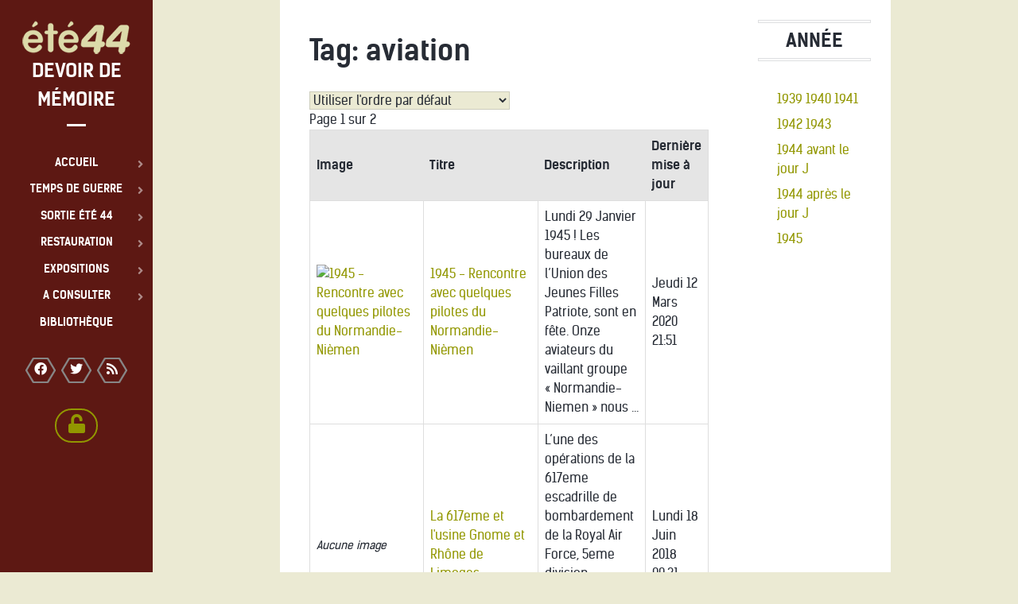

--- FILE ---
content_type: text/html; charset=utf-8
request_url: https://www.ete44.fr/site-content/tag/22-aviation
body_size: 11534
content:
<!DOCTYPE html>
<html lang="fr-FR" dir="ltr">
        
<head>
    
            <meta name="viewport" content="width=device-width, initial-scale=1.0">
        <meta http-equiv="X-UA-Compatible" content="IE=edge" />
        

                <link rel="icon" type="image/x-icon" href="/images/stories/favicon.ico" />
        
                <link rel="apple-touch-icon" sizes="180x180" href="/templates/rt_kraken/custom/images/logo/logo_ete44_48-alt.png">
        <link rel="icon" sizes="192x192" href="/templates/rt_kraken/custom/images/logo/logo_ete44_48-alt.png">
            
         <meta charset="utf-8">
	<meta name="description" content="Association fondée par un groupe de passionnés d'histoire militaire contemporaine centrée sur la Seconde guerre mondiale. Notre but principal est de maintenir et faire revivre la mémoire de la &quot;Libération&quot; et de tous ses combattants en l'expliquant à tous les publics...">
	<meta name="generator" content="Joomla! - Open Source Content Management">
	<title>Tag: aviation</title>
	<link href="https://www.ete44.fr/component/flexicontent/tag/22-aviation?Itemid=22" rel="canonical">
	<link href="/favicon.ico" rel="icon" type="image/vnd.microsoft.icon">

    <link href="/components/com_flexicontent/librairies/jquery/css/ui-lightness/jquery-ui-1.13.1.css" rel="stylesheet">
	<link href="/components/com_flexicontent/librairies/select2/select2.css?3.5.4" rel="stylesheet">
	<link href="/components/com_flexicontent/assets/css/flexicontent.css?759250cc6a5eca0560691339a5fec1c9" rel="stylesheet">
	<link href="/components/com_flexicontent/assets/css/j4x.css?759250cc6a5eca0560691339a5fec1c9" rel="stylesheet">
	<link href="https://www.ete44.fr/components/com_comprofiler/plugin/templates/default/bootstrap.min.css?v=5e1e3881d7b3302c" rel="stylesheet">
	<link href="https://www.ete44.fr/components/com_comprofiler/plugin/templates/default/fontawesome.min.css?v=5e1e3881d7b3302c" rel="stylesheet">
	<link href="https://www.ete44.fr/components/com_comprofiler/plugin/templates/default/template.j5.css?v=5e1e3881d7b3302c" rel="stylesheet">
	<link href="https://www.ete44.fr/components/com_comprofiler/plugin/templates/default/template.min.css?v=5e1e3881d7b3302c" rel="stylesheet">
	<link href="/media/gantry5/assets/css/lightcase.css" rel="stylesheet">
	<link href="/media/gantry5/engines/nucleus/css-compiled/nucleus.css" rel="stylesheet">
	<link href="/templates/rt_kraken/custom/css-compiled/kraken_18.css" rel="stylesheet">
	<link href="/media/gantry5/engines/nucleus/css-compiled/bootstrap5.css" rel="stylesheet">
	<link href="/media/system/css/joomla-fontawesome.min.css" rel="stylesheet">
	<link href="/media/plg_system_debug/css/debug.css" rel="stylesheet">
	<link href="/media/gantry5/assets/css/font-awesome6-all.min.css" rel="stylesheet">
	<link href="/templates/rt_kraken/custom/css-compiled/kraken-joomla_18.css" rel="stylesheet">
	<link href="/templates/rt_kraken/custom/css-compiled/custom_18.css" rel="stylesheet">

    <script type="application/json" class="joomla-script-options new">{"joomla.jtext":{"FLEXI_FORM_IS_BEING_SUBMITTED":"Sauvegarde du formulaire, veuillez patienter...","FLEXI_LOADING":"chargement","FLEXI_NOT_AN_IMAGE_FILE":"FLEXI_NOT_AN_IMAGE_FILE","FLEXI_IMAGE":"Image","FLEXI_LOADING_IMAGES":"FLEXI_LOADING_IMAGES","FLEXI_THUMBNAILS":"FLEXI_THUMBNAILS","FLEXI_NO_ITEMS_SELECTED":"FLEXI_NO_ITEMS_SELECTED","FLEXI_ARE_YOU_SURE":"FLEXI_ARE_YOU_SURE","FLEXI_APPLYING_FILTERING":"Application des filtres","FLEXI_TYPE_TO_LIST":"... taper votre texte","FLEXI_TYPE_TO_FILTER":" ... taper pour filtrer","FLEXI_UPDATING_CONTENTS":"Mise à jours du contenu ...","JSHOWPASSWORD":"Afficher le mot de passe","JHIDEPASSWORD":"Masquer le mot de passe"},"system.paths":{"root":"","rootFull":"https:\/\/www.ete44.fr\/","base":"","baseFull":"https:\/\/www.ete44.fr\/"},"csrf.token":"370352ee35da8f05c26748ef04aa7006","system.keepalive":{"interval":3540000,"uri":"\/component\/ajax\/?format=json"}}</script>
	<script src="/media/system/js/core.min.js?a3d8f8"></script>
	<script src="/media/vendor/jquery/js/jquery.min.js?3.7.1"></script>
	<script src="/media/legacy/js/jquery-noconflict.min.js?504da4"></script>
	<script src="/media/vendor/bootstrap/js/popover.min.js?5.3.8" type="module"></script>
	<script src="/media/mod_menu/js/menu.min.js?a3021d" type="module"></script>
	<script src="/media/system/js/keepalive.min.js?08e025" type="module"></script>
	<script src="/media/system/js/fields/passwordview.min.js?61f142" defer></script>
	<script src="/components/com_flexicontent/librairies/jquery/js/jquery-ui-1.13.1/jquery-ui.min.js"></script>
	<script src="/components/com_flexicontent/assets/js/flexi-lib.js?759250cc6a5eca0560691339a5fec1c9"></script>
	<script src="/components/com_flexicontent/librairies/mousewheel/jquery.mousewheel.min.js"></script>
	<script src="/components/com_flexicontent/librairies/select2/select2.min.js?3.5.4"></script>
	<script src="/components/com_flexicontent/librairies/select2/select2.sortable.js?3.5.4"></script>
	<script src="/components/com_flexicontent/librairies/select2/select2_locale_fr.js?3.5.4"></script>
	<script src="/components/com_flexicontent/assets/js/tmpl-common.js?759250cc6a5eca0560691339a5fec1c9"></script>
	<script src="/components/com_flexicontent/assets/js/jquery-easing.js?759250cc6a5eca0560691339a5fec1c9"></script>
	<script src="https://www.googletagmanager.com/gtag/js?id=UA-37206083-1" async></script>
	<script>
			function fc_getScreenWidth()
			{
				xWidth = null;
				if(window.screen != null)
					xWidth = window.screen.availWidth;

				if(window.innerWidth != null)
					xWidth = window.innerWidth;

				if(document.body != null)
					xWidth = document.body.clientWidth;

				return xWidth;
			}
			function fc_getScreenHeight() {
				xHeight = null;
				if(window.screen != null)
					xHeight = window.screen.availHeight;

				if(window.innerHeight != null)
					xHeight =   window.innerHeight;

				if(document.body != null)
					xHeight = document.body.clientHeight;

				return xHeight;
			}

			function fc_setCookie(cookieName, cookieValue, nDays, samesite="lax") {
				var today = new Date();
				var expire = new Date();
				var path = "";
				if (nDays==null || nDays<0) nDays=0;
				if (nDays) {
					expire.setTime(today.getTime() + 3600000*24*nDays);
					document.cookie = cookieName+"="+escape(cookieValue) + ";samesite=" + samesite + ";path=" + path + ";expires=" + expire.toGMTString();
				} else {
					document.cookie = cookieName+"="+escape(cookieValue) + ";samesite=" + samesite + ";path=" + path;
				}
				//alert(cookieName+"="+escape(cookieValue) + ";path=" + path);
			}

			fc_screen_width  = fc_getScreenWidth();
			fc_screen_height = fc_getScreenHeight();
			var fc_screen_resolution = "" + fc_screen_width + "x" + fc_screen_height;
			fc_setCookie("fc_screen_resolution", fc_screen_resolution, 0);

			
			
		</script>
	<script>
				var jbase_url_fc = "https:\/\/www.ete44.fr\/";
				var jroot_url_fc = "https:\/\/www.ete44.fr\/";
				var jclient_path_fc = "";
			</script>
	<script>
					var fc_sef_lang = 'fr';
					var fc_root_uri = '';
					var fc_base_uri = '';
					var FC_URL_VARS = [];
				</script>
	<script>
					jQuery( document ).ready(function() {
						jQuery("body").prepend('\
							<div id="fc_filter_form_blocker" style="display: none;">\
								<div class="fc_blocker_overlay" style="background-color: rgba(0, 0, 0, 0.3);"></div>\
								<div class="fc_blocker_content" style="background-color: rgba(255, 255, 255, 1); color: rgba(0, 0, 0, 1);">\
									\
									<div class="fc_blocker_mssg" style="" >Application des filtres</div>\
									<div class="fc_blocker_bar"><div style="background-color: rgba(0, 153, 255, 1);"></div></div>\
								</div>\
							</div>\
						');
					});
				</script>
	<script>
				if (typeof jQuery.fn.chosen == 'function') {
					jQuery.fn.chosen_fc = jQuery.fn.chosen;
					jQuery.fn.chosen = function(){
						var args = arguments;
						var result;
						jQuery(this).each(function() {
							if (jQuery(this).hasClass('use_select2_lib') || jQuery(this).hasClass('fc_no_js_attach')) return;
							result = jQuery(this).chosen_fc(args);
						});
						return result;
					};
				}
				
					jQuery(document).ready(function()
					{
						window.skip_select2_js = 0;
						fc_attachSelect2('body');
					});
				</script>
	<script>
		var fc_validateOnSubmitForm = 1;
	</script>
	<script>      window.dataLayer = window.dataLayer || [];
      function gtag(){dataLayer.push(arguments);}
      gtag('js', new Date());

      gtag('config', 'UA-37206083-1');

          </script>
	<!--[if IE 8]>
				<link href="/components/com_flexicontent/assets/css/ie8.css?759250cc6a5eca0560691339a5fec1c9" rel="stylesheet" />
				<![endif]-->

    
                
</head>

    <body class=" gantry site com_flexicontent view-tags no-layout no-task dir-ltr itemid-758 outline-18 g-offcanvas-left g-default g-style-preset3">
        
                    

        <div id="g-offcanvas"  data-g-offcanvas-swipe="1" data-g-offcanvas-css3="1">
                        <div class="g-grid">                        

        <div class="g-block size-100 nomarginall nopaddingall">
             <div id="logo-4282-particle" class="g-content g-particle">            <a href="/" title="Devoir de mémoire" rel="" class="g-offcanvas-logo g-logo-alt">
        <img src="/templates/rt_kraken/custom/images/logo/logo.png" alt="été 44" />
        <span>Devoir de mémoire</span>
</a>
            </div>
        </div>
            </div>
                    <div class="g-grid">                        

        <div class="g-block size-100">
             <div id="mobile-menu-8137-particle" class="g-content g-particle">            <div id="g-mobilemenu-container" data-g-menu-breakpoint="48rem"></div>
            </div>
        </div>
            </div>
                    <div class="g-grid">                        

        <div class="g-block size-100 nomarginall nopaddingall center">
             <div id="social-7991-particle" class="g-content g-particle">            <div class="g-social social">
                    <a target="_blank" href="https://www.facebook.com/profile.php?id=100066831315623" title="">
                <span class="fa fa-facebook fa-fw"></span>
                <span class="g-social-text"></span>
            </a>
                    <a target="_blank" href="https://twitter.com/ete1944" title="">
                <span class="fa fa-twitter fa-fw"></span>
                <span class="g-social-text"></span>
            </a>
                    <a target="_blank" href="http://www.ete44.fr/?format=feed&amp;type=rss" title="">
                <span class="fa fa-rss fa-fw"></span>
                <span class="g-social-text"></span>
            </a>
            </div>
            </div>
        </div>
            </div>
                    <div class="g-grid">                        

        <div class="g-block size-100">
             <div id="popupmodule-7662-particle" class="g-content g-particle">            <div class="etl-popup">
  	
	<div class="g-popupmodule">
		<div class="g-popupmodule-button">
			<div class="g-popupmodule-button-wrapper">
													<a data-rel="lightcase" href="#g-popupmodule-popupmodule-7662" title="" class="button button-3">
						<span class="fa fa-unlock fa-fw g-popupmodule-button-icon"></span>						<span class="buttontext"></span>
					</a>
							</div>

			<div id="g-popupmodule-popupmodule-7662" class="g-popupmodule-module-wrapper">
				
			</div>
		</div>
	</div>

</div>
            </div>
        </div>
            </div>
    </div>
        <div id="g-page-surround">
            <div class="g-offcanvas-hide g-offcanvas-toggle" role="navigation" data-offcanvas-toggle aria-controls="g-offcanvas" aria-expanded="false"><i class="fa fa-fw fa-bars"></i></div>                        

                                
                <section id="g-top">
                <div class="g-container">                                <div class="g-grid">                        

        <div class="g-block size-100 nomarginall nopaddingall">
             <div class="g-system-messages">
                                            <div id="system-message-container">
    </div>

            
    </div>
        </div>
            </div>
            </div>
        
    </section>
    
                                
                
    
                <section id="g-container-5259" class="g-wrapper">
                <div class="g-container">                    <div class="g-grid">                        

        <div class="g-block size-75">
             <section id="g-mainbar">
                                        <div class="g-grid">                        

        <div class="g-block size-100 g-title-promo">
             <div class="g-content">
                                                            <div class="platform-content container"><div class="row"><div class="col"><!--script>
</script-->

<div id="flexicontent" class="flexicontent  fctags fctag22 menuitem758" >


<!-- BOF buttons -->
<!-- EOF buttons -->

	<h1 class="componentheading">
		Tag: aviation	</h1>





<form action="/tag/22-aviation" method="post" name="adminForm" id="adminForm">



	<!-- BOF items total-->
	<div id="item_total" class="item_total">

		
		
		
					<div class="fc_orderby_box nowrap_box hasTooltip" title="&lt;strong&gt;Classer par&lt;/strong&gt;&lt;br&gt;Sélectionner l&#039;ordre dans lequel vous souhaitez afficher votre liste d&#039;item.">
				 <div class="fc_orderby_selector"><select id="orderby" name="orderby" onchange="adminFormPrepare(this.form, 2);" class="fc_field_filter use_select2_lib" form="adminForm">
	<option value="">Utiliser l'ordre par d&eacute;faut</option>
	<option value="date">Les plus anciens</option>
	<option value="rdate">Plus r&eacute;cents en premier</option>
	<option value="modified">Derniers modifi&eacute;s en premier</option>
	<option value="alpha">Titre par ordre alphab&eacute;tique</option>
	<option value="ralpha">Titre par ordre anti-alphab&eacute;tique</option>
	<option value="hits">Les plus consult&eacute;s en premier</option>
	<option value="rated">Les mieux not&eacute;s</option>
</select>
</div>
			</div>
		
		
						<span class="fc_pages_counter">
			<span class="label">Page 1 sur 2</span>
		</span>
		
	</div>
	<!-- BOF items total-->


	<input type="hidden" name="clayout" value="" />

<input type="hidden" id="filter_order" name="filter_order" value="i.title" />
<input type="hidden" id="filter_order_Dir" name="filter_order_Dir" value="" />

<input type="hidden" name="option" value="com_flexicontent" />
<input type="hidden" name="view" value="tags" />
<input type="hidden" name="task" value="" />

<input type="hidden" name="id" value="22" />
</form>

<table id="flexitable" class="flexitable">
	<thead>
		<tr>
						<th id="fc_image">Image</th>
						<th id="fc_title">Titre</th>
			<th id="fc_desc">Description</th>
						<th id="fc_modified">Dernière mise à jour</th>
								</tr>
	</thead>
	<tbody>	
			<tr id="tablelist_item_0" class="sectiontableentry fc_itemcat_80 fc_itemcat_86 fc_itemcat_109 fc_item_has_access">
					<td headers="fc_image">
								
																<a href="/bibliothegue/magazines/366-1945-rencontre-avec-quelques-pilotes-du-normandie-niemen" >
							<img src="/components/com_flexicontent/librairies/phpthumb/phpThumb.php?src=/images/stories/divers/joseph_risso.jpg&amp;w=40&amp;h=40&amp;aoe=1&amp;q=95&amp;ar=x&amp;zc=1&amp;f=jpg" alt="1945 - Rencontre avec quelques pilotes du Normandie-Nièmen" class="hasTooltip" title="<strong>Lire la suite</strong><br>1945 - Rencontre avec quelques pilotes du Normandie-Nièmen"/>
						</a>
										
							</td>
					<td headers="fc_title">
				<a href="/bibliothegue/magazines/366-1945-rencontre-avec-quelques-pilotes-du-normandie-niemen">
					1945 - Rencontre avec quelques pilotes du Normandie-Nièmen				</a>
				<span class="fc_mublock"></span>			</td>
			<td headers="fc_desc">
				 Lundi 29 Janvier 1945 ! Les bureaux de l’Union des Jeunes Filles Patriote, sont en fête. Onze aviateurs du vaillant groupe « Normandie-Niemen » nous ...			</td>
					<td headers="fc_modified">
				Jeudi 12 Mars 2020 21:51		
			</td>
				
				
		</tr>
			<tr id="tablelist_item_1" class="sectiontableentry fc_itemcat_46 fc_itemcat_87 fc_itemcat_109 fc_item_has_access">
					<td headers="fc_image">
									<small><i>Aucune image</i></small>
							</td>
					<td headers="fc_title">
				<a href="/temps-de-guerre/actions-de-guerre/combats/351-la-617eme-et-l-usine-gnome-et-rhone-de-limoges">
					La 617eme et l&#039;usine Gnome et Rhône de Limoges				</a>
				<span class="fc_mublock"></span>			</td>
			<td headers="fc_desc">
				 L’une des opérations de la 617eme escadrille de bombardement de la Royal Air Force, 5eme division aérienne, spécialisée en bombardement ...			</td>
					<td headers="fc_modified">
				Lundi 18 Juin 2018 00:31		
			</td>
				
				
		</tr>
			<tr id="tablelist_item_2" class="sectiontableentry fc_itemcat_64 fc_itemcat_84 fc_itemcat_92 fc_itemcat_109 fc_item_has_access">
					<td headers="fc_image">
								
																<a href="/temps-de-guerre/temoignages/350-vision-des-combats-de-dunkerque-par-douglas-bader-le-celebre-pilote-de-la-raf-sans-jambes" >
							<img src="/components/com_flexicontent/librairies/phpthumb/phpThumb.php?src=/images/stories/divers/Dunkerque_retreat.png&amp;w=40&amp;h=40&amp;aoe=1&amp;q=95&amp;ar=x&amp;zc=1&amp;f=png" alt="Vision des combats de Dunkerque par Douglas Bader,  Le célèbre pilote de la RAF « sans jambes »" class="hasTooltip" title="<strong>Lire la suite</strong><br>Vision des combats de Dunkerque par Douglas Bader,  Le célèbre pilote de la RAF « sans jambes »"/>
						</a>
										
							</td>
					<td headers="fc_title">
				<a href="/temps-de-guerre/temoignages/350-vision-des-combats-de-dunkerque-par-douglas-bader-le-celebre-pilote-de-la-raf-sans-jambes">
					Vision des combats de Dunkerque par Douglas Bader,  Le célèbre pilote de la RAF « sans jambes »				</a>
				<span class="fc_mublock"></span>			</td>
			<td headers="fc_desc">
				 Le 28 mai 1940 le groupe est déplacée au sud de l’Angleterre vers le terrain de Martlesham à quelques kilomètres de la côte Est, l’aube venait à ...			</td>
					<td headers="fc_modified">
				Lundi 21 Mai 2018 13:19		
			</td>
				
				
		</tr>
			<tr id="tablelist_item_3" class="sectiontableentry fc_itemcat_113 fc_item_has_access">
					<td headers="fc_image">
									<small><i>Aucune image</i></small>
							</td>
					<td headers="fc_title">
				<a href="/ete44-temps-de-guerre/agenda/246-goering-prisonnier">
					Goering prisonnier !				</a>
				<span class="fc_mublock"></span>			</td>
			<td headers="fc_desc">
				 Extrait du livre témoignage &quot;Interprètre volant avec la 72e Escadrille de Liaison Américaine 1944-1945&quot; de Jean Ably, page188 et suivantes : Goering ...			</td>
					<td headers="fc_modified">
				Jeudi 24 Mars 2016 22:55		
			</td>
				
				
		</tr>
			<tr id="tablelist_item_4" class="sectiontableentry fc_itemcat_113 fc_item_has_access">
					<td headers="fc_image">
									<small><i>Aucune image</i></small>
							</td>
					<td headers="fc_title">
				<a href="/ete44-temps-de-guerre/agenda/241-the-big-week-de-la-8th-air-force">
					&quot;The big week&quot; de la 8th Air Force				</a>
				<span class="fc_mublock"></span>			</td>
			<td headers="fc_desc">
				 Pour préparer les conditions favorables à l'invasion de l'Europe, les Alliés ont besoin d'avoir la supériorité aérienne absolue au-dessus de la ...			</td>
					<td headers="fc_modified">
				Jeudi 14 Mai 2015 18:16		
			</td>
				
				
		</tr>
			<tr id="tablelist_item_5" class="sectiontableentry fc_itemcat_46 fc_itemcat_87 fc_itemcat_109 fc_item_has_access">
					<td headers="fc_image">
								
																<a href="/bibliothegue/lecture/224-souvenirs-hans-utrich-rudel-sur-la-volonte-allemande-de-bombardement-dans-l-oural" >
							<img src="/components/com_flexicontent/librairies/phpthumb/phpThumb.php?src=/images/stories/Major/Rudel.jpg&amp;w=40&amp;h=40&amp;aoe=1&amp;q=95&amp;ar=x&amp;zc=1&amp;f=jpg" alt="Souvenirs Hans-Utrich Rudel sur la volonté allemande de bombardement dans l'Oural" class="hasTooltip" title="<strong>Lire la suite</strong><br>Souvenirs Hans-Utrich Rudel sur la volonté allemande de bombardement dans l'Oural"/>
						</a>
										
							</td>
					<td headers="fc_title">
				<a href="/bibliothegue/lecture/224-souvenirs-hans-utrich-rudel-sur-la-volonte-allemande-de-bombardement-dans-l-oural">
					Souvenirs Hans-Utrich Rudel sur la volonté allemande de bombardement dans l&#039;Oural				</a>
				<span class="fc_mublock"></span>			</td>
			<td headers="fc_desc">
				 &quot;Un soir, le ministre Speer m'apporte, de la part du Führer, une nouvelle mission à étudier. Le Führer a l'intention de monter des attaques contre ...			</td>
					<td headers="fc_modified">
				Samedi 31 Janvier 2015 13:28		
			</td>
				
				
		</tr>
			<tr id="tablelist_item_6" class="sectiontableentry fc_itemcat_113 fc_item_has_access">
					<td headers="fc_image">
									<small><i>Aucune image</i></small>
							</td>
					<td headers="fc_title">
				<a href="/ete44-temps-de-guerre/agenda/206-crash-d-un-lancaster-sur-paris-aucune-victime-parisienne">
					Crash d&#039;un Lancaster sur Paris : aucune victime parisienne !				</a>
				<span class="fc_mublock"></span>			</td>
			<td headers="fc_desc">
				 Au retour d'une mission sur l'Allemagne, un Lancaster s'écrase sur les magasins du Louvre, rue Saint Honoré à Paris durant la nuit du 23 au 24 ...			</td>
					<td headers="fc_modified">
				Samedi 14 Juin 2014 15:41		
			</td>
				
				
		</tr>
			<tr id="tablelist_item_7" class="sectiontableentry fc_itemcat_46 fc_itemcat_87 fc_item_has_access">
					<td headers="fc_image">
								
																<a href="/bibliothegue/lecture/127-temoignage-de-l-un-des-pilotes-a-l-origine-du-ferry-command-organisme-allie-de-fourniture-d-avions-et-marchandises-au-dela-des-mers" >
							<img src="/components/com_flexicontent/librairies/phpthumb/phpThumb.php?src=/images/stories/divers/C87_camions_et_ravitaillement.jpg&amp;w=40&amp;h=40&amp;aoe=1&amp;q=95&amp;ar=x&amp;zc=1&amp;f=jpg" alt="Témoignage de l'un des pilotes à l'origine du &quot;Ferry Command&quot;, organisme allié en charge de la fourniture d'avions et marchandises tout autour de la planète : vol Agra - Karachi" class="hasTooltip" title="<strong>Lire la suite</strong><br>Témoignage de l'un des pilotes à l'origine du &quot;Ferry Command&quot;, organisme allié en charge de la fourniture d'avions et marchandises tout autour de la planète : vol Agra - Karachi"/>
						</a>
										
							</td>
					<td headers="fc_title">
				<a href="/bibliothegue/lecture/127-temoignage-de-l-un-des-pilotes-a-l-origine-du-ferry-command-organisme-allie-de-fourniture-d-avions-et-marchandises-au-dela-des-mers">
					Témoignage de l&#039;un des pilotes à l&#039;origine du &quot;Ferry Command&quot;, organisme allié en charge de la fourniture d&#039;avions et marchandises tout autour de la planète : vol Agra - Karachi				</a>
				<span class="fc_mublock"></span>			</td>
			<td headers="fc_desc">
				 Dans le livre souvenir &quot;le destin tient les commandes&quot;, un pilote expérimenté d'une compagnie aérienne intérieure américaine raconte, notamment, la ...			</td>
					<td headers="fc_modified">
				Lundi 10 Mars 2014 00:48		
			</td>
				
				
		</tr>
		</tbody>
</table>

<!-- BOF pagination -->

<div class="pagination">
	
		
	<nav class="pagination__wrapper" aria-label="Pagination">
    <ul class="pagination ms-0 mb-4">
            <li class="disabled page-item">
        <span class="page-link" aria-hidden="true"><span class="icon-angle-double-left" aria-hidden="true"></span></span>
    </li>
            <li class="disabled page-item">
        <span class="page-link" aria-hidden="true"><span class="icon-angle-left" aria-hidden="true"></span></span>
    </li>

                            <li class="active page-item">
        <a aria-current="true" aria-label="Page 1" href="#" class="page-link">1</a>
    </li>
                        <li class="page-item">
        <a aria-label="Aller à la page 2" href="/site-content/tag/22-aviation?start=8" class="page-link">
            2        </a>
    </li>
        
            <li class="page-item">
        <a aria-label="Aller à la page suivante" href="/site-content/tag/22-aviation?start=8" class="page-link">
            <span class="icon-angle-right" aria-hidden="true"></span>        </a>
    </li>
            <li class="page-item">
        <a aria-label="Aller à la dernière page" href="/site-content/tag/22-aviation?start=8" class="page-link">
            <span class="icon-angle-double-right" aria-hidden="true"></span>        </a>
    </li>
    </ul>
</nav>
	
</div>

<!-- EOF pagination -->

</div></div></div></div>
    
            
    </div>
        </div>
            </div>
            
    </section>
        </div>
                    

        <div class="g-block size-25">
             <aside id="g-aside">
                                        <div class="g-grid">                        

        <div class="g-block size-100 g-title-bordered title-center">
             <div class="g-content">
                                    <div class="platform-content"><div class="sidebar-a moduletable ">
            <h3 class="g-title">Année</h3>        <ul class="mod-menu mod-list nav etl-module-annee">
<li class="nav-item item-982"><a href="/1939" >1939</a></li><li class="nav-item item-905"><a href="/1940" >1940</a></li><li class="nav-item item-906"><a href="/1941" >1941</a></li><li class="nav-item item-907"><a href="/1942" >1942</a></li><li class="nav-item item-908"><a href="/1943" >1943</a></li><li class="nav-item item-942"><a href="/1944-avant-dday" >1944 avant le jour J</a></li><li class="nav-item item-380"><a href="/1944-after-dday" >1944 après le jour J</a></li><li class="nav-item item-83"><a href="/1945" >1945</a></li></ul>
</div></div>
            
        </div>
        </div>
            </div>
            
    </aside>
        </div>
            </div>
    </div>
        
    </section>
    
                    
                <footer id="g-footer">
                <div class="g-container">                                <div class="g-grid">                        

        <div class="g-block size-30">
             <div class="g-content">
                                    <div class="g5-logo-footer moduletable ">
        <div id="module-logo-212-particle" class="g-particle"><a href="/" title="Devoir de mémoire" rel="" class="g-logo-alt g-logo">
        <img src="/templates/rt_kraken/custom/images/logo/logo_ete44_48-alt.png" alt="été 44" />
        <span>Devoir de mémoire</span>
</a></div></div>
            
        </div>
        </div>
                    

        <div class="g-block size-40 center g-horizontalmenu-block">
             <div id="horizontalmenu-6249-particle" class="g-content g-particle">            <ul class="g-horizontalmenu ">
        			<li>
            	<a target="_parent" href="/plan" title="Plan">Plan</a>
			</li>
        			<li>
            	<a target="_parent" href="/accueil/inscription" title="Enregistrement">Enregistrement</a>
			</li>
        			<li>
            	<a target="_parent" href="/accueil/ete44-contact" title="Contact">Contact</a>
			</li>
            </ul>
            </div>
        </div>
                    

        <div class="g-block size-30">
             <div id="social-8067-particle" class="g-content g-particle">            <div class="g-social social">
                    <a target="_blank" href="https://www.facebook.com/profile.php?id=100066831315623" title="">
                <span class="fa fa-facebook fa-fw"></span>
                <span class="g-social-text"></span>
            </a>
                    <a target="_blank" href="https://twitter.com/ete1944" title="">
                <span class="fa fa-twitter fa-fw"></span>
                <span class="g-social-text"></span>
            </a>
                    <a target="_blank" href="http://www.ete44.fr/?format=feed&amp;type=rss" title="">
                <span class="fa fa-rss fa-fw"></span>
                <span class="g-social-text"></span>
            </a>
            </div>
            </div>
        </div>
            </div>
            </div>
        
    </footer>
                    
                <section id="g-copyright">
                <div class="g-container">                                <div class="g-grid">                        

        <div class="g-block size-25">
             <div id="branding-5897-particle" class="g-content g-particle">            <div class="g-branding branding">
    Powered by <a href="http://www.en-toutes-lettres.fr/" title="En toutes lettres" class="g-powered-by">En toutes lettres<span class="hidden-tablet"> web services</span></a>
</div>
            </div>
        </div>
                    

        <div class="g-block size-50">
             <div id="copyright-4301-particle" class="g-content g-particle">            <div class="g-copyright ">
	Copyright &copy;
	2007 - 	2026
	<a target="_blank" href="/" title="été 44">		été 44
	</a></div>
            </div>
        </div>
                    

        <div class="g-block size-25">
             <div id="totop-9135-particle" class="g-content g-particle">            <div class="totop g-particle">
    <div class="g-totop">
        <a href="#" id="g-totop" rel="nofollow">
            <i class="fa fa-arrow-circle-o-up fa-2x"></i>                                </a>
    </div>
</div>
            </div>
        </div>
            </div>
            </div>
        
    </section>
                    
                <section id="g-fixedside">
                <div class="g-container">                                <div class="g-grid">                        

        <div class="g-block size-100">
             <div class="g-content">
                                    <div class="g5-logo moduletable ">
        <div id="module-logo-210-particle" class="g-particle"><a href="/" title="Devoir de mémoire" rel="" class="g-fixedside-logo g-logo-alt">
        <img src="/templates/rt_kraken/custom/images/logo/logo.png" alt="été 44" />
        <span>Devoir de mémoire</span>
</a></div></div>
            
        </div>
        </div>
            </div>
                            <div class="g-grid">                        

        <div class="g-block size-100">
             <div id="menu-4847-particle" class="g-content g-particle">            <nav class="g-main-nav" data-g-hover-expand="true">
        <ul class="g-toplevel">
                                                                                                                
        
                
        
                
        
        <li class="g-menu-item g-menu-item-type-component g-menu-item-90 g-parent g-standard g-menu-item-link-parent ">
                            <a class="g-menu-item-container" href="/">
                                                                <span class="g-menu-item-content">
                                    <span class="g-menu-item-title">Accueil</span>
            
                    </span>
                    <span class="g-menu-parent-indicator" data-g-menuparent=""></span>                            </a>
                                                                            <ul class="g-dropdown g-inactive g-dropdown-bounce-in-left g-dropdown-right">
            <li class="g-dropdown-column">
                        <div class="g-grid">
                        <div class="g-block size-100">
            <ul class="g-sublevel">
                <li class="g-level-1 g-go-back">
                    <a class="g-menu-item-container" href="#" data-g-menuparent=""><span>Back</span></a>
                </li>
                                                                                                                    
        
                
        
                
        
        <li class="g-menu-item g-menu-item-type-alias g-menu-item-511  ">
                            <a class="g-menu-item-container" href="/blog-44">
                                                                <span class="g-menu-item-content">
                                    <span class="g-menu-item-title">Blog 44</span>
            
                    </span>
                                                </a>
                                </li>
    
                                                                                                
        
                
        
                
        
        <li class="g-menu-item g-menu-item-type-component g-menu-item-12 g-parent g-menu-item-link-parent ">
                            <a class="g-menu-item-container" href="/accueil/presentation">
                                                                <span class="g-menu-item-content">
                                    <span class="g-menu-item-title">Qui sommes nous ?</span>
            
                    </span>
                    <span class="g-menu-parent-indicator" data-g-menuparent=""></span>                            </a>
                                                                            <ul class="g-dropdown g-inactive g-dropdown-bounce-in-left g-dropdown-right">
            <li class="g-dropdown-column">
                        <div class="g-grid">
                        <div class="g-block size-100">
            <ul class="g-sublevel">
                <li class="g-level-2 g-go-back">
                    <a class="g-menu-item-container" href="#" data-g-menuparent=""><span>Back</span></a>
                </li>
                                                                                                                    
        
                
        
                
        
        <li class="g-menu-item g-menu-item-type-component g-menu-item-11  ">
                            <a class="g-menu-item-container" href="/accueil/presentation/statuts">
                                                                <span class="g-menu-item-content">
                                    <span class="g-menu-item-title">Statuts</span>
            
                    </span>
                                                </a>
                                </li>
    
    
            </ul>
        </div>
            </div>

            </li>
        </ul>
            </li>
    
                                                                                                
        
                
        
                
        
        <li class="g-menu-item g-menu-item-type-component g-menu-item-46  ">
                            <a class="g-menu-item-container" href="/accueil/ete44-contact">
                                                                <span class="g-menu-item-content">
                                    <span class="g-menu-item-title">Contact</span>
            
                    </span>
                                                </a>
                                </li>
    
                                                                                                
        
                
        
                
        
        <li class="g-menu-item g-menu-item-type-component g-menu-item-1003  ">
                            <a class="g-menu-item-container" href="/accueil/se-connecter">
                                                                <span class="g-menu-item-content">
                                    <span class="g-menu-item-title">Se connecter</span>
            
                    </span>
                                                </a>
                                </li>
    
                                                                                                
        
                
        
                
        
        <li class="g-menu-item g-menu-item-type-component g-menu-item-45  ">
                            <a class="g-menu-item-container" href="/accueil/inscription">
                                                                <span class="g-menu-item-content">
                                    <span class="g-menu-item-title">Inscription sur le site</span>
            
                    </span>
                                                </a>
                                </li>
    
                                                                                                
        
                
        
                
        
        <li class="g-menu-item g-menu-item-type-component g-menu-item-25 g-parent g-menu-item-link-parent ">
                            <a class="g-menu-item-container" href="/accueil/lettres-dinformation/archive/listing">
                                                                <span class="g-menu-item-content">
                                    <span class="g-menu-item-title">Lettres d&#039;informations</span>
            
                    </span>
                    <span class="g-menu-parent-indicator" data-g-menuparent=""></span>                            </a>
                                                                            <ul class="g-dropdown g-inactive g-dropdown-bounce-in-left g-dropdown-right">
            <li class="g-dropdown-column">
                        <div class="g-grid">
                        <div class="g-block size-100">
            <ul class="g-sublevel">
                <li class="g-level-2 g-go-back">
                    <a class="g-menu-item-container" href="#" data-g-menuparent=""><span>Back</span></a>
                </li>
                                                                                                                    
        
                
        
                
        
        <li class="g-menu-item g-menu-item-type-component g-menu-item-80  ">
                            <a class="g-menu-item-container" href="/accueil/lettres-dinformation/inscription-lettre-dinformation-ete-44/frontusers/profile">
                                                                <span class="g-menu-item-content">
                                    <span class="g-menu-item-title">Inscription</span>
            
                    </span>
                                                </a>
                                </li>
    
    
            </ul>
        </div>
            </div>

            </li>
        </ul>
            </li>
    
                                                                                                
        
                
        
                
        
        <li class="g-menu-item g-menu-item-type-component g-menu-item-1005  ">
                            <a class="g-menu-item-container" href="/accueil/rechercher">
                                                                <span class="g-menu-item-content">
                                    <span class="g-menu-item-title">Rechercher</span>
            
                    </span>
                                                </a>
                                </li>
    
    
            </ul>
        </div>
            </div>

            </li>
        </ul>
            </li>
    
                                                                                                
        
                
        
                
        
        <li class="g-menu-item g-menu-item-type-alias g-menu-item-931 g-parent g-standard g-menu-item-link-parent ">
                            <a class="g-menu-item-container" href="/temps-de-guerre">
                                                                <span class="g-menu-item-content">
                                    <span class="g-menu-item-title">Temps de guerre</span>
            
                    </span>
                    <span class="g-menu-parent-indicator" data-g-menuparent=""></span>                            </a>
                                                                            <ul class="g-dropdown g-inactive g-dropdown-bounce-in-left g-dropdown-right">
            <li class="g-dropdown-column">
                        <div class="g-grid">
                        <div class="g-block size-100">
            <ul class="g-sublevel">
                <li class="g-level-1 g-go-back">
                    <a class="g-menu-item-container" href="#" data-g-menuparent=""><span>Back</span></a>
                </li>
                                                                                                                    
        
                
        
                
        
        <li class="g-menu-item g-menu-item-type-separator g-menu-item-52 g-parent  ">
                            <div class="g-menu-item-container" data-g-menuparent="">                                                                            <span class="g-separator g-menu-item-content">            <span class="g-menu-item-title">Thèmes</span>
            </span>
                                        <span class="g-menu-parent-indicator"></span>                            </div>                                                                <ul class="g-dropdown g-inactive g-dropdown-bounce-in-left g-dropdown-right">
            <li class="g-dropdown-column">
                        <div class="g-grid">
                        <div class="g-block size-100">
            <ul class="g-sublevel">
                <li class="g-level-2 g-go-back">
                    <a class="g-menu-item-container" href="#" data-g-menuparent=""><span>Back</span></a>
                </li>
                                                                                                                    
        
                
        
                
        
        <li class="g-menu-item g-menu-item-type-alias g-menu-item-968  ">
                            <a class="g-menu-item-container" href="/temps-de-guerre/temoignages">
                                                                <span class="g-menu-item-content">
                                    <span class="g-menu-item-title">Témoignages</span>
            
                    </span>
                                                </a>
                                </li>
    
                                                                                                
        
                
        
                
        
        <li class="g-menu-item g-menu-item-type-alias g-menu-item-910  ">
                            <a class="g-menu-item-container" href="/temps-de-guerre/interview">
                                                                <span class="g-menu-item-content">
                                    <span class="g-menu-item-title">Interviews</span>
            
                    </span>
                                                </a>
                                </li>
    
                                                                                                
        
                
        
                
        
        <li class="g-menu-item g-menu-item-type-alias g-menu-item-770  ">
                            <a class="g-menu-item-container" href="/temps-de-guerre/portraits">
                                                                <span class="g-menu-item-content">
                                    <span class="g-menu-item-title">Portraits</span>
            
                    </span>
                                                </a>
                                </li>
    
                                                                                                
        
                
        
                
        
        <li class="g-menu-item g-menu-item-type-alias g-menu-item-89  ">
                            <a class="g-menu-item-container" href="/temps-de-guerre/la-vie-des-francais">
                                                                <span class="g-menu-item-content">
                                    <span class="g-menu-item-title">La vie des français</span>
            
                    </span>
                                                </a>
                                </li>
    
                                                                                                
        
                
        
                
        
        <li class="g-menu-item g-menu-item-type-alias g-menu-item-1017  ">
                            <a class="g-menu-item-container" href="/temps-de-guerre/la-resistance">
                                                                <span class="g-menu-item-content">
                                    <span class="g-menu-item-title">La résistance</span>
            
                    </span>
                                                </a>
                                </li>
    
                                                                                                
        
                
        
                
        
        <li class="g-menu-item g-menu-item-type-alias g-menu-item-1018  ">
                            <a class="g-menu-item-container" href="/temps-de-guerre/actions-de-guerre">
                                                                <span class="g-menu-item-content">
                                    <span class="g-menu-item-title">Actions de guerre</span>
            
                    </span>
                                                </a>
                                </li>
    
                                                                                                
        
                
        
                
        
        <li class="g-menu-item g-menu-item-type-alias g-menu-item-1022  ">
                            <a class="g-menu-item-container" href="/temps-de-guerre/crimes-nazi">
                                                                <span class="g-menu-item-content">
                                    <span class="g-menu-item-title">Crimes Nazi</span>
            
                    </span>
                                                </a>
                                </li>
    
    
            </ul>
        </div>
            </div>

            </li>
        </ul>
            </li>
    
                                                                                                
        
                
        
                
        
        <li class="g-menu-item g-menu-item-type-component g-menu-item-55  ">
                            <a class="g-menu-item-container" href="/ete44-temps-de-guerre/agenda">
                                                                <span class="g-menu-item-content">
                                    <span class="g-menu-item-title">Agenda</span>
            
                    </span>
                                                </a>
                                </li>
    
                                                                                                
        
                
        
                
        
        <li class="g-menu-item g-menu-item-type-separator g-menu-item-33 g-parent  ">
                            <div class="g-menu-item-container" data-g-menuparent="">                                                                            <span class="g-separator g-menu-item-content">            <span class="g-menu-item-title">Années</span>
            </span>
                                        <span class="g-menu-parent-indicator"></span>                            </div>                                                                <ul class="g-dropdown g-inactive g-dropdown-bounce-in-left g-dropdown-right">
            <li class="g-dropdown-column">
                        <div class="g-grid">
                        <div class="g-block size-100">
            <ul class="g-sublevel">
                <li class="g-level-2 g-go-back">
                    <a class="g-menu-item-container" href="#" data-g-menuparent=""><span>Back</span></a>
                </li>
                                                                                                                    
        
                
        
                
        
        <li class="g-menu-item g-menu-item-type-alias g-menu-item-58  ">
                            <a class="g-menu-item-container" href="/1939">
                                                                <span class="g-menu-item-content">
                                    <span class="g-menu-item-title">1939</span>
            
                    </span>
                                                </a>
                                </li>
    
                                                                                                
        
                
        
                
        
        <li class="g-menu-item g-menu-item-type-alias g-menu-item-47  ">
                            <a class="g-menu-item-container" href="/1940">
                                                                <span class="g-menu-item-content">
                                    <span class="g-menu-item-title">1940</span>
            
                    </span>
                                                </a>
                                </li>
    
                                                                                                
        
                
        
                
        
        <li class="g-menu-item g-menu-item-type-alias g-menu-item-78  ">
                            <a class="g-menu-item-container" href="/1941">
                                                                <span class="g-menu-item-content">
                                    <span class="g-menu-item-title">1941</span>
            
                    </span>
                                                </a>
                                </li>
    
                                                                                                
        
                
        
                
        
        <li class="g-menu-item g-menu-item-type-alias g-menu-item-79  ">
                            <a class="g-menu-item-container" href="/1942">
                                                                <span class="g-menu-item-content">
                                    <span class="g-menu-item-title">1942</span>
            
                    </span>
                                                </a>
                                </li>
    
                                                                                                
        
                
        
                
        
        <li class="g-menu-item g-menu-item-type-alias g-menu-item-752  ">
                            <a class="g-menu-item-container" href="/1943">
                                                                <span class="g-menu-item-content">
                                    <span class="g-menu-item-title">1943</span>
            
                    </span>
                                                </a>
                                </li>
    
                                                                                                
        
                
        
                
        
        <li class="g-menu-item g-menu-item-type-alias g-menu-item-763  ">
                            <a class="g-menu-item-container" href="/1944-avant-dday" title="avant le 6 juin">
                                                                <span class="g-menu-item-content">
                                    <span class="g-menu-item-title">1944</span>
            
                    </span>
                                                </a>
                                </li>
    
                                                                                                
        
                
        
                
        
        <li class="g-menu-item g-menu-item-type-alias g-menu-item-495  ">
                            <a class="g-menu-item-container" href="/1944-after-dday" title="après le 6 juin">
                                                                <span class="g-menu-item-content">
                                    <span class="g-menu-item-title">1944</span>
            
                    </span>
                                                </a>
                                </li>
    
                                                                                                
        
                
        
                
        
        <li class="g-menu-item g-menu-item-type-alias g-menu-item-806  ">
                            <a class="g-menu-item-container" href="/1945">
                                                                <span class="g-menu-item-content">
                                    <span class="g-menu-item-title">1945</span>
            
                    </span>
                                                </a>
                                </li>
    
    
            </ul>
        </div>
            </div>

            </li>
        </ul>
            </li>
    
    
            </ul>
        </div>
            </div>

            </li>
        </ul>
            </li>
    
                                                                                                
        
                
        
                
        
        <li class="g-menu-item g-menu-item-type-component g-menu-item-39 g-parent g-standard g-menu-item-link-parent ">
                            <a class="g-menu-item-container" href="/sortie-ete-44">
                                                                <span class="g-menu-item-content">
                                    <span class="g-menu-item-title">Sortie été 44</span>
            
                    </span>
                    <span class="g-menu-parent-indicator" data-g-menuparent=""></span>                            </a>
                                                                            <ul class="g-dropdown g-inactive g-dropdown-bounce-in-left g-dropdown-right">
            <li class="g-dropdown-column">
                        <div class="g-grid">
                        <div class="g-block size-100">
            <ul class="g-sublevel">
                <li class="g-level-1 g-go-back">
                    <a class="g-menu-item-container" href="#" data-g-menuparent=""><span>Back</span></a>
                </li>
                                                                                                                    
        
                
        
                
        
        <li class="g-menu-item g-menu-item-type-component g-menu-item-517  ">
                            <a class="g-menu-item-container" href="/sortie-ete-44/localisations?perso_id=1">
                                                                <span class="g-menu-item-content">
                                    <span class="g-menu-item-title">Localisations</span>
            
                    </span>
                                                </a>
                                </li>
    
    
            </ul>
        </div>
            </div>

            </li>
        </ul>
            </li>
    
                                                                                                
        
                
        
                
        
        <li class="g-menu-item g-menu-item-type-component g-menu-item-38 g-parent g-standard g-menu-item-link-parent ">
                            <a class="g-menu-item-container" href="/restauration-de-vehicules" title="de véhicules">
                                                                <span class="g-menu-item-content">
                                    <span class="g-menu-item-title">Restauration</span>
            
                    </span>
                    <span class="g-menu-parent-indicator" data-g-menuparent=""></span>                            </a>
                                                                            <ul class="g-dropdown g-inactive g-dropdown-bounce-in-left g-dropdown-right">
            <li class="g-dropdown-column">
                        <div class="g-grid">
                        <div class="g-block size-100">
            <ul class="g-sublevel">
                <li class="g-level-1 g-go-back">
                    <a class="g-menu-item-container" href="#" data-g-menuparent=""><span>Back</span></a>
                </li>
                                                                                                                    
        
                
        
                
        
        <li class="g-menu-item g-menu-item-type-component g-menu-item-49  ">
                            <a class="g-menu-item-container" href="/restauration-de-vehicules/dodge-weapon-carrier-4x4-wc-51">
                                                                <span class="g-menu-item-content">
                                    <span class="g-menu-item-title">Dodge  4X4 : WC 51</span>
            
                    </span>
                                                </a>
                                </li>
    
                                                                                                
        
                
        
                
        
        <li class="g-menu-item g-menu-item-type-component g-menu-item-50  ">
                            <a class="g-menu-item-container" href="/restauration-de-vehicules/6x6-weapon-carrier-wc-63">
                                                                <span class="g-menu-item-content">
                                    <span class="g-menu-item-title">Dodge  6X6 : WC 63</span>
            
                    </span>
                                                </a>
                                </li>
    
                                                                                                
        
                
        
                
        
        <li class="g-menu-item g-menu-item-type-component g-menu-item-51  ">
                            <a class="g-menu-item-container" href="/restauration-de-vehicules/gmc-6x6-cckw">
                                                                <span class="g-menu-item-content">
                                    <span class="g-menu-item-title">GMC CCKW 2,5 t</span>
            
                    </span>
                                                </a>
                                </li>
    
                                                                                                
        
                
        
                
        
        <li class="g-menu-item g-menu-item-type-component g-menu-item-84  ">
                            <a class="g-menu-item-container" href="/restauration-de-vehicules/jeep-willys">
                                                                <span class="g-menu-item-content">
                                    <span class="g-menu-item-title">Jeep Willys</span>
            
                    </span>
                                                </a>
                                </li>
    
                                                                                                
        
                
        
                
        
        <li class="g-menu-item g-menu-item-type-component g-menu-item-85  ">
                            <a class="g-menu-item-container" href="/restauration-de-vehicules/jeep-hotchkiss">
                                                                <span class="g-menu-item-content">
                                    <span class="g-menu-item-title">Jeep Hotchkiss</span>
            
                    </span>
                                                </a>
                                </li>
    
                                                                                                
        
                
        
                
        
        <li class="g-menu-item g-menu-item-type-component g-menu-item-86  ">
                            <a class="g-menu-item-container" href="/restauration-de-vehicules/remorque-checker">
                                                                <span class="g-menu-item-content">
                                    <span class="g-menu-item-title">Remorque Checker</span>
            
                    </span>
                                                </a>
                                </li>
    
    
            </ul>
        </div>
            </div>

            </li>
        </ul>
            </li>
    
                                                                                                
        
                
        
                
        
        <li class="g-menu-item g-menu-item-type-component g-menu-item-32 g-parent g-standard g-menu-item-link-parent ">
                            <a class="g-menu-item-container" href="/expositions">
                                                                <span class="g-menu-item-content">
                                    <span class="g-menu-item-title">Expositions</span>
            
                    </span>
                    <span class="g-menu-parent-indicator" data-g-menuparent=""></span>                            </a>
                                                                            <ul class="g-dropdown g-inactive g-dropdown-bounce-in-left g-dropdown-right">
            <li class="g-dropdown-column">
                        <div class="g-grid">
                        <div class="g-block size-100">
            <ul class="g-sublevel">
                <li class="g-level-1 g-go-back">
                    <a class="g-menu-item-container" href="#" data-g-menuparent=""><span>Back</span></a>
                </li>
                                                                                                                    
        
                
        
                
        
        <li class="g-menu-item g-menu-item-type-component g-menu-item-36  ">
                            <a class="g-menu-item-container" href="/expositions/la-drole-de-guerre-ici">
                                                                <span class="g-menu-item-content">
                                    <span class="g-menu-item-title">La Drôle de guerre ici</span>
            
                    </span>
                                                </a>
                                </li>
    
                                                                                                
        
                
        
                
        
        <li class="g-menu-item g-menu-item-type-component g-menu-item-37  ">
                            <a class="g-menu-item-container" href="/expositions/hopital-de-campagne-de-lus-army-2004">
                                                                <span class="g-menu-item-content">
                                    <span class="g-menu-item-title">US Army Hospital 2004</span>
            
                    </span>
                                                </a>
                                </li>
    
    
            </ul>
        </div>
            </div>

            </li>
        </ul>
            </li>
    
                                                                                                
        
                
        
                
        
        <li class="g-menu-item g-menu-item-type-separator g-menu-item-35 g-parent g-standard  ">
                            <div class="g-menu-item-container" data-g-menuparent="">                                                                            <span class="g-separator g-menu-item-content">            <span class="g-menu-item-title">A consulter</span>
            </span>
                                        <span class="g-menu-parent-indicator"></span>                            </div>                                                                <ul class="g-dropdown g-inactive g-dropdown-bounce-in-left g-dropdown-right">
            <li class="g-dropdown-column">
                        <div class="g-grid">
                        <div class="g-block size-100">
            <ul class="g-sublevel">
                <li class="g-level-1 g-go-back">
                    <a class="g-menu-item-container" href="#" data-g-menuparent=""><span>Back</span></a>
                </li>
                                                                                                                    
        
                
        
                
        
        <li class="g-menu-item g-menu-item-type-alias g-menu-item-1048  ">
                            <a class="g-menu-item-container" href="/documentations">
                                                                <span class="g-menu-item-content">
                                    <span class="g-menu-item-title">Documentation</span>
            
                    </span>
                                                </a>
                                </li>
    
                                                                                                
        
                
        
                
        
        <li class="g-menu-item g-menu-item-type-component g-menu-item-19  ">
                            <a class="g-menu-item-container" href="/mediaete44/gallerie-photo">
                                                                <span class="g-menu-item-content">
                                    <span class="g-menu-item-title">Galerie photo</span>
            
                    </span>
                                                </a>
                                </li>
    
                                                                                                
        
                
        
                
        
        <li class="g-menu-item g-menu-item-type-component g-menu-item-40  ">
                            <a class="g-menu-item-container" href="/mediaete44/ete44-liens-internet">
                                                                <span class="g-menu-item-content">
                                    <span class="g-menu-item-title">Liens Internet</span>
            
                    </span>
                                                </a>
                                </li>
    
                                                                                                
        
                
        
                
        
        <li class="g-menu-item g-menu-item-type-component g-menu-item-61  ">
                            <a class="g-menu-item-container" href="/mediaete44/bibliographie">
                                                                <span class="g-menu-item-content">
                                    <span class="g-menu-item-title">Bibliographie</span>
            
                    </span>
                                                </a>
                                </li>
    
                                                                                                
        
                
        
                
        
        <li class="g-menu-item g-menu-item-type-component g-menu-item-87  ">
                            <a class="g-menu-item-container" href="/mediaete44/video">
                                                                <span class="g-menu-item-content">
                                    <span class="g-menu-item-title">Video</span>
            
                    </span>
                                                </a>
                                </li>
    
    
            </ul>
        </div>
            </div>

            </li>
        </ul>
            </li>
    
                                                                                                
        
                
        
                
        
        <li class="g-menu-item g-menu-item-type-alias g-menu-item-760 g-standard  ">
                            <a class="g-menu-item-container" href="/bibliothegue">
                                                                <span class="g-menu-item-content">
                                    <span class="g-menu-item-title">Bibliothèque</span>
            
                    </span>
                                                </a>
                                </li>
    
    
        </ul>
    </nav>
            </div>
        </div>
            </div>
                            <div class="g-grid">                        

        <div class="g-block size-100">
             <div id="social-3615-particle" class="g-content g-particle">            <div class="g-social social">
                    <a target="_blank" href="https://www.facebook.com/profile.php?id=100066831315623" title="">
                <span class="fa fa-facebook fa-fw"></span>
                <span class="g-social-text"></span>
            </a>
                    <a target="_blank" href="https://twitter.com/ete1944" title="">
                <span class="fa fa-twitter fa-fw"></span>
                <span class="g-social-text"></span>
            </a>
                    <a target="_blank" href="http://www.ete44.fr/?format=feed&amp;type=rss" title="">
                <span class="fa fa-rss fa-fw"></span>
                <span class="g-social-text"></span>
            </a>
            </div>
            </div>
        </div>
            </div>
                            <div class="g-grid">                        

        <div class="g-block size-100">
             <div id="popupmodule-1849-particle" class="g-content g-particle">            <div class="etl-popup">
  	
	<div class="g-popupmodule">
		<div class="g-popupmodule-button">
			<div class="g-popupmodule-button-wrapper">
													<a data-rel="lightcase" href="#g-popupmodule-popupmodule-1849" title="" class="button button-3">
						<span class="fa fa-unlock fa-fw g-popupmodule-button-icon"></span>						<span class="buttontext"></span>
					</a>
							</div>

			<div id="g-popupmodule-popupmodule-1849" class="g-popupmodule-module-wrapper">
				<div class="platform-content"><div class="login moduletable etl-cblogin">
            <h3 class="g-title">Se connecter</h3>        <form action="https://www.ete44.fr/cb-login" method="post" id="login-form-258" class="mod-login cbLoginForm">
	<input type="hidden" name="option" value="com_comprofiler" />
	<input type="hidden" name="view" value="login" />
	<input type="hidden" name="op2" value="login" />
	<input type="hidden" name="return" value="B:aHR0cHM6Ly93d3cuZXRlNDQuZnIvc2l0ZS1jb250ZW50L3RhZy8yMi1hdmlhdGlvbg==" />
	<input type="hidden" name="message" value="0" />
	<input type="hidden" name="loginfrom" value="loginmodule" />
	<input type="hidden" name="370352ee35da8f05c26748ef04aa7006" value="1" />						<div class="mod-login__userdata userdata">
			<div class="mod-login__username form-group">
																					<div class="input-group">
															<label for="modlgn-username-258" class="visually-hidden">Nom d&#039;utilisateur</label>
														<input id="modlgn-username-258" type="text" name="username" class="form-control" size="14" autocomplete="username" placeholder="Nom d&#039;utilisateur">
							<span class="input-group-text" title="Nom d&#039;utilisateur">
								<span class="icon-user icon-fw cbModuleUsernameIcon" aria-hidden="true"></span>
							</span>
						</div>
												</div>
			<div class="mod-login__password form-group">
																					<div class="input-group">
															<label for="modlgn-passwd-258" class="visually-hidden">Mot de passe</label>
														<input id="modlgn-passwd-258" type="password" name="passwd" autocomplete="current-password" class="form-control" size="14" placeholder="Mot de passe">
							<button type="button" class="btn btn-secondary input-password-toggle">
								<span class="icon-eye icon-fw" aria-hidden="true"></span>
								<span class="visually-hidden">Show Password</span>
							</button>
						</div>
												</div>
										<div class="mod-login__remember form-group">
					<div id="form-login-remember-258" class="form-check">
						<label class="form-check-label">
							<input type="checkbox" name="remember" class="form-check-input" value="yes">
							Se souvenir de moi						</label>
					</div>
				</div>
												<div class="mod-login__submit form-group">
				<button type="submit" name="Submit" class="button button-2">
											<span class="cb_template cb_template_default">
							<span class="cbModuleLoginIcon fa fa-sign-in" title="S&#039;identifier"></span>
						</span>
																S&#039;identifier									</button>
			</div>
					</div>
				<ul class="mod-login__options list-unstyled">
											<li class="form-login-options-forgot">
					<a href="https://www.ete44.fr/cb-forgot-login">
																			Mot de passe perdu											</a>
				</li>
														<li class="form-login-options-register">
					<a href="https://www.ete44.fr/cb-registration">
																			S'enregistrer											</a>
				</li>
					</ul>
				</form>
</div></div>
			</div>
		</div>
	</div>

</div>
            </div>
        </div>
            </div>
            </div>
        
    </section>
    
                        

        </div>
                    

                        <script type="text/javascript" src="/media/gantry5/assets/js/main.js"></script>
    <script type="text/javascript" src="/media/gantry5/assets/js/lightcase.js"></script>
    <script type="text/javascript">jQuery(document).ready(function($) { jQuery('[data-rel^=lightcase]').lightcase({maxWidth: '100%', maxHeight: '100%', video: {width: '1280', height: '720'}}); });</script>
    

    

        
    </body>
</html>


--- FILE ---
content_type: text/css
request_url: https://www.ete44.fr/templates/rt_kraken/custom/css-compiled/kraken_18.css
body_size: 117785
content:
/*c5878d1b443f9da51b561f174c64f34f*/
@charset "UTF-8";
.g-content{margin:0.625rem;padding:0.938rem}.g-flushed .g-content{margin:0;padding:0}body{font-size:1rem;line-height:1.5}h1{font-size:2.25rem}h2{font-size:1.9rem}h3{font-size:1.5rem}h4{font-size:1.15rem}h5{font-size:1rem}h6{font-size:0.85rem}small{font-size:0.875rem}cite{font-size:0.875rem}sub,sup{font-size:0.75rem}code,kbd,pre,samp{font-size:1rem;font-family:"Menlo", "Monaco", monospace}textarea,select[multiple=multiple],input[type="color"],input[type="date"],input[type="datetime"],input[type="datetime-local"],input[type="email"],input[type="month"],input[type="number"],input[type="password"],input[type="search"],input[type="tel"],input[type="text"],input[type="time"],input[type="url"],input[type="week"],input:not([type]){border-radius:0.1875rem}body{color:#272c35;background:#ebead3;-webkit-font-smoothing:antialiased;-moz-osx-font-smoothing:grayscale}a{color:#929700;transition:all 0.2s}a:hover{color:inherit}body p{margin:1rem 0}body span.para{display:block;margin:1rem 0}#g-page-surround{background:#ebead3;overflow:hidden}@media print{#g-page-surround{background:#fff !important;color:#000 !important}}@font-face{font-family:"kelson_sans";font-style:normal;font-weight:700;src:url('../../fonts/kelson_sans/kelson_sans_bold/kelson_sans-bold-webfont.eot#iefix') format("embedded-opentype"), url('../../fonts/kelson_sans/kelson_sans_bold/kelson_sans-bold-webfont.woff2') format("woff2"), url('../../fonts/kelson_sans/kelson_sans_bold/kelson_sans-bold-webfont.woff') format("woff"), url('../../fonts/kelson_sans/kelson_sans_bold/kelson_sans-bold-webfont.ttf') format("truetype"), url('../../fonts/kelson_sans/kelson_sans_bold/kelson_sans-bold-webfont.svg#kelson_sans') format("svg")}@font-face{font-family:"kelson_sans";font-style:normal;font-weight:400;src:url('../../fonts/kelson_sans/kelson_sans_regular/kelson_sans-regular-webfont.eot#iefix') format("embedded-opentype"), url('../../fonts/kelson_sans/kelson_sans_regular/kelson_sans-regular-webfont.woff2') format("woff2"), url('../../fonts/kelson_sans/kelson_sans_regular/kelson_sans-regular-webfont.woff') format("woff"), url('../../fonts/kelson_sans/kelson_sans_regular/kelson_sans-regular-webfont.ttf') format("truetype"), url('../../fonts/kelson_sans/kelson_sans_regular/kelson_sans-regular-webfont.svg#kelson_sans') format("svg")}body{font-family:"kelson_sans", "Helvetica", "Tahoma", "Geneva", "Arial", sans-serif;font-weight:400}h1,h2,h3,h4,h5{font-family:"kelson_sans", "Helvetica", "Tahoma", "Geneva", "Arial", sans-serif;font-weight:700}h4{font-size:1.15rem}.g-title{font-family:"kelson_sans", "Helvetica", "Tahoma", "Geneva", "Arial", sans-serif;font-weight:700;font-size:1.5rem;line-height:1.5;text-transform:uppercase;margin:1rem 0;padding-bottom:1rem;position:relative}.g-title-promo .g-title{font-size:2.25rem;letter-spacing:0.5rem;line-height:2.25;border-top:5px solid rgba(39, 44, 53, 0.15);margin-bottom:0;padding-bottom:0}.g-title-promo .g-title:before,.g-title-promo .g-title:after{position:absolute;content:"";background:url('../../images/backgrounds/title/title-promo-bg.png') no-repeat;display:block;width:58px;height:8px;top:50%;margin-top:-4px}@media only all and (max-width:30rem){.g-title-promo .g-title:before,.g-title-promo .g-title:after{display:none}}.g-title-promo .g-title:before{left:0}.g-title-promo .g-title:after{right:0}@media only all and (max-width:47.99rem){.g-title-promo .g-title{font-size:1.85rem;letter-spacing:2px;line-height:1.5;padding:1rem 0}}.g-title-bordered .g-title{padding:0.5rem 0}.g-title-bordered .g-title:before,.g-title-bordered .g-title:after{border:1px solid rgba(39, 44, 53, 0.15);position:absolute;content:"";left:0;width:100%;height:4px}.g-title-bordered .g-title:before{top:0}.g-title-bordered .g-title:after{bottom:0}.g-superpromo{font-size:6rem;line-height:1.1;font-family:"kelson_sans", "Helvetica", "Tahoma", "Geneva", "Arial", sans-serif;font-weight:700;text-transform:uppercase;margin:1rem 0}@media only all and (min-width:60rem) and (max-width:84.99rem){.g-superpromo{font-size:5rem;line-height:1.05}}@media only all and (min-width:48rem) and (max-width:59.99rem){.g-superpromo{font-size:4rem;line-height:1.05}}@media only all and (max-width:47.99rem){.g-superpromo{font-size:3rem;line-height:1.15}}.g-promo{font-size:4.5rem;line-height:1.1;font-family:"kelson_sans", "Helvetica", "Tahoma", "Geneva", "Arial", sans-serif;font-weight:700;text-transform:uppercase;margin:1rem 0}@media only all and (min-width:48rem) and (max-width:59.99rem){.g-promo{font-size:3.25rem;line-height:1.05}}@media only all and (max-width:47.99rem){.g-promo{font-size:2.25rem;line-height:1.15}}.g-subpromo{font-size:2.5rem;line-height:1.2;font-family:"kelson_sans", "Helvetica", "Tahoma", "Geneva", "Arial", sans-serif;font-weight:400;letter-spacing:-2px}@media only all and (min-width:48rem) and (max-width:59.99rem){.g-subpromo{font-size:2.25rem;line-height:1.15}}@media only all and (max-width:47.99rem){.g-subpromo{font-size:2.1rem;line-height:1.15}}.g-textpromo{font-size:1.5rem;line-height:1.25}@media only all and (min-width:48rem) and (max-width:59.99rem){.g-textpromo{font-size:1.25rem}}@media only all and (max-width:47.99rem){.g-textpromo{font-size:1rem}}.g-headline{font-family:"kelson_sans", "Helvetica", "Tahoma", "Geneva", "Arial", sans-serif;font-weight:normal;font-size:1.25rem}.g-quote{font-family:"kelson_sans", "Helvetica", "Tahoma", "Geneva", "Arial", sans-serif;font-weight:normal;font-size:1.25rem;font-style:italic}.g-tags{list-style:none;font-family:"kelson_sans", "Helvetica", "Tahoma", "Geneva", "Arial", sans-serif;font-weight:700;font-size:0.8rem;line-height:1.25;text-transform:uppercase;margin:0}.g-tags li{display:inline-block;background:#929700;border-radius:3px;transition:background 0.3s}.g-tags li a{color:#ffffff;display:block;padding:0.25rem 0.5rem;line-height:1rem}.g-tags li:hover{background:#484b00}.g-tag{font-family:"kelson_sans", "Helvetica", "Tahoma", "Geneva", "Arial", sans-serif;font-weight:700;font-size:0.9rem;line-height:1.25;text-transform:uppercase}.g-large{font-size:1.2rem;line-height:1.35}.g-small{font-size:0.85rem;opacity:0.8}.g-title-hero{font-family:"kelson_sans", "Helvetica", "Tahoma", "Geneva", "Arial", sans-serif;font-weight:700;font-size:2.25rem;line-height:1.2}.g-title-subhero{font-family:"kelson_sans", "Helvetica", "Tahoma", "Geneva", "Arial", sans-serif;font-weight:700;font-size:1.85rem;line-height:1.2}.g-title-regular{font-family:"kelson_sans", "Helvetica", "Tahoma", "Geneva", "Arial", sans-serif;font-weight:400;font-size:1.1rem;line-height:1.25}.g-title-bold{font-family:"kelson_sans", "Helvetica", "Tahoma", "Geneva", "Arial", sans-serif;font-weight:700;font-size:1.1rem;line-height:1.25}.g-bold{font-weight:bold !important}.g-italic{font-style:italic !important}blockquote{border-left:10px solid rgba(39, 44, 53, 0.15)}blockquote p{font-size:1.1rem;color:#525d70}blockquote cite{display:block;text-align:right;color:#272c35;font-size:1.2rem}code,kbd,pre,samp{font-family:"Menlo", "Monaco", monospace}code{background:#f9f2f4;color:#9c1d3d}pre{padding:1rem;margin:2rem 0;background:#f6f6f6;border:1px solid #888888;border-radius:0.1875rem;line-height:1.15;font-size:0.9rem}pre code{color:#237794;background:inherit;font-size:0.9rem}pre.prettyprint{border-color:rgba(0, 0, 0, 0.1) !important}hr{margin:1.5rem 0;border-bottom:1px solid rgba(39, 44, 53, 0.15)}.g-para{margin:0.3rem 0 1rem}.noliststyle{list-style:none}.g-uppercase{text-transform:uppercase}.g-notexttransform{text-transform:none}.g-positive-margin-top{margin-top:23rem}.g-negative-margin-bottom{margin-bottom:-25rem}.nomarginleft,.nomarginleft>.g-content{margin-left:0}.smallmarginleft:not(.g-block),.smallmarginleft>.g-content{margin-left:0.25rem}.medmarginleft:not(.g-block),.medmarginleft>.g-content{margin-left:1rem}.largemarginleft:not(.g-block),.largemarginleft>.g-content{margin-left:3rem}.nomarginright,.nomarginright>.g-content{margin-right:0}.smallmarginright:not(.g-block),.smallmarginright>.g-content{margin-right:0.25rem}.medmarginright:not(.g-block),.medmarginright>.g-content{margin-right:1rem}.largemarginright:not(.g-block),.largemarginright>.g-content{margin-right:3rem}.nomargintop,.nomargintop>.g-content{margin-top:0}.smallmargintop:not(.g-block),.smallmargintop>.g-content{margin-top:0.25rem}.medmargintop:not(.g-block),.medmargintop>.g-content{margin-top:1rem}.largemargintop:not(.g-block),.largemargintop>.g-content{margin-top:3rem}.nomarginbottom,.nomarginbottom>.g-content{margin-bottom:0}.smallmarginbottom:not(.g-block),.smallmarginbottom>.g-content{margin-bottom:0.25rem}.medmarginbottom:not(.g-block),.medmarginbottom>.g-content{margin-bottom:1rem}.largemarginbottom:not(.g-block),.largemarginbottom>.g-content{margin-bottom:3rem}.nomarginall,.nomarginall>.g-content{margin:0}.smallmarginall:not(.g-block),.smallmarginall>.g-content{margin:0.25rem}.medmarginall:not(.g-block),.medmarginall>.g-content{margin:1rem}.largemarginall:not(.g-block),.largemarginall>.g-content{margin:3rem}.margin2x>.g-content{margin:1.25rem}.margin3x>.g-content{margin:1.875rem}.nopaddingleft,.nopaddingleft>.g-content{padding-left:0}.smallpaddingleft:not(.g-block),.smallpaddingleft>.g-content{padding-left:0.25rem}.medpaddingleft:not(.g-block),.medpaddingleft>.g-content{padding-left:1rem}.largepaddingleft:not(.g-block),.largepaddingleft>.g-content{padding-left:3rem}.nopaddingright,.nopaddingright>.g-content{padding-right:0}.smallpaddingright:not(.g-block),.smallpaddingright>.g-content{padding-right:0.25rem}.medpaddingright:not(.g-block),.medpaddingright>.g-content{padding-right:1rem}.largepaddingright:not(.g-block),.largepaddingright>.g-content{padding-right:3rem}.nopaddingtop,.nopaddingtop>.g-content{padding-top:0}.smallpaddingtop:not(.g-block),.smallpaddingtop>.g-content{padding-top:0.25rem}.medpaddingtop:not(.g-block),.medpaddingtop>.g-content{padding-top:1rem}.largepaddingtop:not(.g-block),.largepaddingtop>.g-content{padding-top:3rem}.nopaddingbottom,.nopaddingbottom>.g-content{padding-bottom:0}.smallpaddingbottom:not(.g-block),.smallpaddingbottom>.g-content{padding-bottom:0.25rem}.medpaddingbottom:not(.g-block),.medpaddingbottom>.g-content{padding-bottom:1rem}.largepaddingbottom:not(.g-block),.largepaddingbottom>.g-content{padding-bottom:3rem}.nopaddingall,.nopaddingall>.g-content{padding:0}.smallpaddingall:not(.g-block),.smallpaddingall>.g-content{padding:0.25rem}.medpaddingall:not(.g-block),.medpaddingall>.g-content{padding:1rem}.largepaddingall:not(.g-block),.largepaddingall>.g-content{padding:3rem}.padding2x>.g-content{padding:1.876rem}.padding3x>.g-content{padding:2.814rem}.section-horizontal-paddings{padding-left:10%;padding-right:10%}@media only all and (min-width:48rem) and (max-width:59.99rem){.section-horizontal-paddings{padding-left:0;padding-right:0}}@media only all and (max-width:47.99rem){.section-horizontal-paddings{padding-left:0;padding-right:0}}.section-horizontal-paddings-small{padding-left:5%;padding-right:5%}@media only all and (min-width:48rem) and (max-width:59.99rem){.section-horizontal-paddings-small{padding-left:0;padding-right:0}}@media only all and (max-width:47.99rem){.section-horizontal-paddings-small{padding-left:0;padding-right:0}}.section-horizontal-paddings-large{padding-left:15%;padding-right:15%}@media only all and (min-width:48rem) and (max-width:59.99rem){.section-horizontal-paddings-large{padding-left:0;padding-right:0}}@media only all and (max-width:47.99rem){.section-horizontal-paddings-large{padding-left:0;padding-right:0}}.section-vertical-paddings{padding-top:4vw;padding-bottom:4vw}.section-vertical-paddings-small{padding-top:2vw;padding-bottom:2vw}.section-vertical-paddings-large{padding-top:6vw;padding-bottom:6vw}.g-textpromo-typed{visibility:hidden}.typed-cursor{display:inline-block;opacity:1;font-size:1.5rem;animation:blink 0.7s infinite}@keyframes blink{0%{opacity:1}50%{opacity:0}100%{opacity:1}}#g-top{background:#ffffff;color:#272c35}@media print{#g-top{background:#fff !important;color:#000 !important}}#g-navigation{background:#ffffff;color:#272c35;position:relative;z-index:101}#g-navigation .g-content{padding:0}@media only all and (max-width:47.99rem){#g-navigation .g-content{margin:0}}#g-navigation .g-logo{color:#272c35;font-family:"kelson_sans", "Helvetica", "Tahoma", "Geneva", "Arial", sans-serif;font-weight:700;font-size:1.5rem;transition:none}@media only all and (min-width:48rem) and (max-width:59.99rem){#g-navigation .g-logo{letter-spacing:0}}#g-navigation .g-logo span{text-transform:uppercase;display:inline-block;vertical-align:middle}.g-style-preset7 #g-navigation .g-logo.g-logo-alt img,.g-style-preset8 #g-navigation .g-logo.g-logo-alt img{display:none}.g-style-preset7 #g-navigation .g-logo.g-logo-alt span:before,.g-style-preset8 #g-navigation .g-logo.g-logo-alt span:before{content:"";display:inline-block;width:48px;height:48px;vertical-align:-0.85rem;background:url('../images/logo/logo.png') no-repeat}#g-navigation .g-social{margin-top:1rem;text-align:right}#g-navigation .g-social a{color:#272c35}#g-navigation .g-social a:hover{color:#929700}.g-menu-hastouch .g-standard .g-toplevel>li.g-menu-item-link-parent>.g-menu-item-container>.g-menu-parent-indicator,.g-menu-hastouch .g-fullwidth .g-toplevel>li.g-menu-item-link-parent>.g-menu-item-container>.g-menu-parent-indicator,.g-menu-hastouch .g-standard .g-sublevel>li.g-menu-item-link-parent>.g-menu-item-container>.g-menu-parent-indicator,.g-menu-hastouch .g-fullwidth .g-sublevel>li.g-menu-item-link-parent>.g-menu-item-container>.g-menu-parent-indicator{border:1px solid white;background:whitesmoke}.g-menu-hastouch .g-standard .g-toplevel>li.g-menu-item-link-parent>.g-menu-item-container>.g-menu-parent-indicator:hover,.g-menu-hastouch .g-fullwidth .g-toplevel>li.g-menu-item-link-parent>.g-menu-item-container>.g-menu-parent-indicator:hover,.g-menu-hastouch .g-standard .g-sublevel>li.g-menu-item-link-parent>.g-menu-item-container>.g-menu-parent-indicator:hover,.g-menu-hastouch .g-fullwidth .g-sublevel>li.g-menu-item-link-parent>.g-menu-item-container>.g-menu-parent-indicator:hover{background:#ebebeb}#g-navigation .g-main-nav{margin:1.2rem 0 0 0;text-align:right}.dir-rtl #g-navigation .g-main-nav{text-align:left}#g-navigation .g-main-nav .g-toplevel>li{margin:0 0.5rem}#g-navigation .g-main-nav .g-toplevel>li>.g-menu-item-container{text-transform:uppercase;color:#272c35;padding:0.2345rem 0}#g-navigation .g-main-nav .g-toplevel>li>.g-menu-item-container .g-menu-parent-indicator:after{content:"";opacity:0.75}#g-navigation .g-main-nav .g-toplevel>li:hover>.g-menu-item-container,#g-navigation .g-main-nav .g-toplevel>li.active>.g-menu-item-container{color:#929700}#g-navigation .g-main-nav .g-toplevel>li:hover>.g-menu-item-container>.g-selected,#g-navigation .g-main-nav .g-toplevel>li.active>.g-menu-item-container>.g-selected{color:#929700}#g-navigation .g-main-nav .g-dropdown{background:#929700;border:1px solid #484b00;border-radius:0}#g-navigation .g-main-nav .g-dropdown>.g-dropdown-column{border:1px solid transparent}#g-navigation .g-main-nav .g-dropdown a{color:#ffffff}#g-navigation .g-main-nav .g-dropdown a:hover{color:#171800}#g-navigation .g-main-nav .g-sublevel>li>.g-menu-item-container{color:#ffffff;font-weight:bold;border:1px solid transparent}#g-navigation .g-main-nav .g-sublevel>li>.g-menu-item-container>.g-selected{color:#ffffff;font-weight:bold;border:1px solid transparent}#g-navigation .g-main-nav .g-sublevel>li:hover>.g-menu-item-container,#g-navigation .g-main-nav .g-sublevel>li.active>.g-menu-item-container{background:#616400;color:#ffffff;border:1px solid #575a00;border-radius:2px}#g-navigation .g-main-nav .g-sublevel>li:hover>.g-menu-item-container>.g-selected,#g-navigation .g-main-nav .g-sublevel>li.active>.g-menu-item-container>.g-selected{background:#616400;color:#ffffff;border:1px solid #575a00;border-radius:2px}#g-navigation .g-main-nav .g-sublevel>li.g-menu-item-type-particle:hover>.g-menu-item-container,#g-navigation .g-main-nav .g-sublevel>li.g-menu-item-type-particle.active>.g-menu-item-container{border:1px solid transparent}#g-navigation .g-main-nav .g-sublevel>li:last-child{border-bottom:none}#g-navigation .g-main-nav .g-sublevel>li.g-menu-item-type-particle:hover>.g-menu-item-container{background:inherit}@media only all and (max-width:47.99rem){#g-navigation .g-menu-block{display:none}}#g-navigation .g-menu-item-subtitle{text-transform:lowercase;font-size:0.85rem;font-weight:bold;opacity:0.8;padding-top:0}.menu-item-particle a{color:#929700}.menu-item-particle a:hover{color:#272c35}@media print{#g-navigation{background:#fff !important;color:#000 !important}}#g-header{background:#272c35;color:#ffffff;position:relative;z-index:100;background:#272c35 url('../images/backgrounds/header/hp1.jpg') top center no-repeat;background-size:cover}#g-header .swiper-container .swiper-pagination-bullet{border:2px solid #ffffff}#g-header .swiper-container .swiper-pagination-bullet.swiper-pagination-bullet-active{background:#ffffff;border:2px solid #ffffff}#g-header .g-vertical-slides .swiper-slide-content{border:5px solid #ffffff;padding:1rem 3rem}@media only all and (max-width:30rem){#g-header .g-vertical-slides .swiper-slide-content{padding:1rem 1.5rem}}#g-header .g-vertical-slides .g-swiper-slide-content-title{font-size:3.5rem;text-transform:uppercase;letter-spacing:3rem;margin-right:-3rem}@media only all and (max-width:47.99rem){#g-header .g-vertical-slides .g-swiper-slide-content-title{font-size:2rem;letter-spacing:0.25rem;margin:0}}@media only all and (max-width:30rem){#g-header .g-vertical-slides .g-swiper-slide-content-title{font-size:1rem;letter-spacing:2px;margin:0}}#g-header .g-carousel .swiper-slide-content{border:3px solid #929700;margin:2rem 0;padding:3rem}#g-header .g-carousel .swiper-button-next,#g-header .g-carousel .swiper-button-prev{color:#ffffff}@media print{#g-header{background:#fff !important;color:#000 !important}}.g-main-nav .g-toplevel>li>.g-menu-item-container,.g-main-nav .g-sublevel>li>.g-menu-item-container{font-size:0.9rem;font-weight:bold;padding:0.2345rem 0.469rem;white-space:normal;overflow-wrap:break-word;word-wrap:break-word;word-break:break-all;transition:0.35s ease}.g-main-nav .g-standard .g-dropdown{float:left}.g-main-nav .g-standard .g-dropdown{min-width:180px}.g-main-nav{z-index:20}.g-main-nav .g-toplevel>li>.g-menu-item-container{line-height:1}.g-main-nav .g-toplevel>li>.g-menu-item-container>.g-menu-item-content{word-break:normal;line-height:normal}.g-main-nav .g-toplevel>li.g-parent .g-menu-parent-indicator:after{width:1.25rem;padding:0.25rem;height:1.25rem}.g-main-nav .g-toplevel i{opacity:0.6}.g-main-nav .g-standard>.g-dropdown:before,.g-main-nav .g-fullwidth>.g-dropdown:before{top:-6px !important}.g-main-nav .g-standard>.g-dropdown .g-dropdown,.g-main-nav .g-fullwidth>.g-dropdown .g-dropdown{top:-2px}.g-main-nav .g-standard .g-dropdown:after,.g-main-nav .g-fullwidth .g-dropdown:after{left:-11px !important}.g-main-nav .g-dropdown{text-align:left;border-radius:3px}.dir-rtl .g-main-nav .g-dropdown{text-align:right}.g-main-nav .g-sublevel>li{margin:0 0.3125rem;padding:0.3126666667rem 0}.g-main-nav .g-sublevel>li>.g-menu-item-container{line-height:normal;font-weight:normal}.g-main-nav .g-sublevel>li>.g-menu-item-container>.g-menu-item-content{vertical-align:top;word-break:normal}.g-main-nav .g-sublevel>li.g-parent .g-menu-parent-indicator{right:0.638rem;top:0;margin-top:-0.65rem}.g-main-nav .g-sublevel>li.g-parent .g-menu-parent-indicator:after{content:"";opacity:0.5;position:relative;top:0.75rem}.g-menu-item-subtitle{opacity:0.7}.g-main-nav .g-standard .g-dropdown{margin-left:10px}.g-main-nav .g-standard .g-dropdown:after{content:"";position:absolute;display:block;top:0;left:-10px;right:-10px;bottom:0;border-left:10px solid transparent;border-right:10px solid transparent;z-index:-1}.g-main-nav .g-standard>.g-dropdown{margin-left:0}.g-main-nav .g-standard>.g-dropdown,.g-main-nav .g-fullwidth>.g-dropdown{margin-top:5px}.g-main-nav .g-standard>.g-dropdown:before,.g-main-nav .g-fullwidth>.g-dropdown:before{content:"";position:absolute;display:block;top:-5px;left:0;right:0;bottom:0;border-top:5px solid transparent;z-index:-1}.g-nav-overlay,.g-menu-overlay{background:rgba(0, 0, 0, 0.5)}.g-menu-overlay.g-menu-overlay-open{z-index:19;display:none}@media only all and (max-width:47.99rem){.g-menu-overlay.g-menu-overlay-open{display:block}}.g-menu-hastouch .g-standard .g-toplevel>li.g-menu-item-link-parent>.g-menu-item-container>.g-menu-parent-indicator,.g-menu-hastouch .g-fullwidth .g-toplevel>li.g-menu-item-link-parent>.g-menu-item-container>.g-menu-parent-indicator{border-radius:0.1875rem;margin:-0.2rem 0 -0.2rem 0.5rem;padding:0.2rem}.g-menu-hastouch .g-standard .g-sublevel>li.g-menu-item-link-parent>.g-menu-item-container>.g-menu-parent-indicator,.g-menu-hastouch .g-fullwidth .g-sublevel>li.g-menu-item-link-parent>.g-menu-item-container>.g-menu-parent-indicator{border-radius:3px;padding:0.1rem;margin-top:-0.1rem;margin-right:-0.1rem}#g-showcase{background:#ebead3;color:#272c35}.g-home #g-showcase,.g-homepositions #g-showcase{text-align:center}.g-home #g-showcase .g-gridstatistic,.g-homepositions #g-showcase .g-gridstatistic{width:80%;margin:auto}@media only all and (min-width:48rem) and (max-width:59.99rem){.g-home #g-showcase .g-gridstatistic,.g-homepositions #g-showcase .g-gridstatistic{width:100%}}@media only all and (max-width:47.99rem){.g-home #g-showcase .g-gridstatistic,.g-homepositions #g-showcase .g-gridstatistic{width:100%}}.g-home #g-showcase .g-gridstatistic .g-gridstatistic-item-icon:after,.g-homepositions #g-showcase .g-gridstatistic .g-gridstatistic-item-icon:after{background:#272c35}.g-home #g-showcase .g-gridstatistic .g-gridstatistic-item-text2,.g-homepositions #g-showcase .g-gridstatistic .g-gridstatistic-item-text2{color:rgba(39, 44, 53, 0.5)}@media print{#g-showcase{background:#fff !important;color:#000 !important}}#g-utility{background:#ffffff;color:#272c35}@media print{#g-utility{background:#fff !important;color:#000 !important}}#g-feature{background:#ffffff;color:#272c35}.g-home #g-feature .g-title,.g-homepositions #g-feature .g-title{text-align:center;text-transform:none;font-family:"kelson_sans", "Helvetica", "Tahoma", "Geneva", "Arial", sans-serif;font-weight:400;font-size:1.2rem;width:100%;margin:1rem 0 0.5rem 0}.g-home #g-feature .g-testimonial-item,.g-homepositions #g-feature .g-testimonial-item{margin-bottom:2rem}.g-home #g-feature .fp-testimonial .g-3cols .g-testimonial-item:nth-child(3n),.g-home #g-feature .fp-testimonial .g-3cols .g-testimonial-item:nth-child(3n-2),.g-homepositions #g-feature .fp-testimonial .g-3cols .g-testimonial-item:nth-child(3n),.g-homepositions #g-feature .fp-testimonial .g-3cols .g-testimonial-item:nth-child(3n-2){flex-basis:21%;width:21%}.g-home #g-feature .fp-testimonial .g-3cols .g-testimonial-item:nth-child(3n-1),.g-homepositions #g-feature .fp-testimonial .g-3cols .g-testimonial-item:nth-child(3n-1){flex-basis:48%;width:48%}@media only all and (max-width:47.99rem){.g-home #g-feature .fp-testimonial .g-3cols .g-testimonial-item,.g-homepositions #g-feature .fp-testimonial .g-3cols .g-testimonial-item{flex-basis:100% !important;width:100% !important}}#g-feature .strips-quote{font-size:1.25rem;font-family:Georgia;font-style:italic;padding:1rem 1.5rem}@media print{#g-feature{background:#fff !important;color:#000 !important}}#g-above{background:rgba(255, 255, 255, 0);color:#272c35}.g-home #g-above,.g-homepositions #g-above{text-align:center}#g-above .g-gridcontent .g-gridcontent-item-text2{margin:2rem auto;width:60%}@media only all and (min-width:60rem) and (max-width:84.99rem){#g-above .g-gridcontent .g-gridcontent-item-text2{width:70%}}@media only all and (min-width:48rem) and (max-width:59.99rem){#g-above .g-gridcontent .g-gridcontent-item-text2{width:80%}}@media only all and (max-width:47.99rem){#g-above .g-gridcontent .g-gridcontent-item-text2{width:90%}}@media print{#g-above{background:#fff !important;color:#000 !important}}#g-mainbar{background:#ffffff;color:#272c35}.g-home #g-mainbar .g-gridcontent-item-text2,.g-homepositions #g-mainbar .g-gridcontent-item-text2{color:#272c35}.g-typography #g-mainbar>.g-grid:nth-child(even){background:#fcfcfc}.g-typography #g-mainbar>.g-grid:nth-child(odd){background:#f2f2f2}@media print{#g-main{background:#fff !important;color:#000 !important}}#g-aside{background:#ffffff;color:#272c35}.g-home #g-aside .g-gridcontent .g-gridcontent-wrapper,.g-homepositions #g-aside .g-gridcontent .g-gridcontent-wrapper{margin-top:0}.g-home #g-aside .g-gridcontent-item-text2,.g-homepositions #g-aside .g-gridcontent-item-text2{color:#272c35}.g-home #g-aside .g-iconmenu .g-iconmenu-item,.g-homepositions #g-aside .g-iconmenu .g-iconmenu-item{border:0;color:#272c35}.g-home #g-aside .g-iconmenu .g-iconmenu-item:hover,.g-homepositions #g-aside .g-iconmenu .g-iconmenu-item:hover{color:#929700}.g-home #g-aside .g-iconmenu .g-iconmenu-item:hover .g-iconmenu-icon,.g-homepositions #g-aside .g-iconmenu .g-iconmenu-item:hover .g-iconmenu-icon{color:#929700}@media only all and (max-width:30rem){.g-home #g-aside .g-iconmenu .g-iconmenu-item,.g-homepositions #g-aside .g-iconmenu .g-iconmenu-item{flex:1 1 auto;width:50%}}.g-home #g-aside .g-iconmenu .g-iconmenu-icon,.g-homepositions #g-aside .g-iconmenu .g-iconmenu-icon{color:#272c35}.g-home #g-aside .g-blockcontent-subcontent,.g-homepositions #g-aside .g-blockcontent-subcontent{margin:0 -1rem}.g-home #g-aside .g-blockcontent-subcontent .g-content,.g-homepositions #g-aside .g-blockcontent-subcontent .g-content{margin:0 1rem;padding:0}.g-home #g-aside .g-blockcontent-subcontent-title,.g-homepositions #g-aside .g-blockcontent-subcontent-title{color:#272c35}.g-home #g-aside .g-swiper-stories .swiper-slide-content-text,.g-homepositions #g-aside .g-swiper-stories .swiper-slide-content-text{background:#ffffff;color:#272c35}@media print{#g-aside{background:#fff !important;color:#000 !important}}#g-sidebar{background:#ffffff;color:#272c35}@media print{#g-sidebar{background:#fff !important;color:#000 !important}}#g-expanded{background:#ffffff;color:#272c35}@media print{#g-expanded{background:#fff !important;color:#000 !important}}#g-extension{background:#ffffff;color:#272c35}#g-extension .g-swiper-testimonial{margin-top:-3rem}#g-extension .g-swiper-slide-content-title{color:#272c35}#g-extension .swiper-container .swiper-pagination-bullet{border:2px solid #5d697e}#g-extension .swiper-container .swiper-pagination-bullet.swiper-pagination-bullet-active{background:#272c35;border:2px solid #272c35}@media print{#g-extension{background:#fff !important;color:#000 !important}}#g-bottom{background:#ffffff;color:#272c35}@media print{#g-bottom{background:#fff !important;color:#000 !important}}#g-footer{background:#ffffff;color:#272c35;border-top:5px solid rgba(39, 44, 53, 0.15);border-bottom:1px solid rgba(39, 44, 53, 0.15)}@media only all and (max-width:47.99rem){#g-footer .g-container{text-align:center;border:0}}#g-footer .g-content{padding:0 0.938rem}@media only all and (max-width:47.99rem){#g-footer .g-content{padding:0.469rem 0.938rem 0 0.938rem}}#g-footer a{color:#070709;font-weight:bold}#g-footer a:hover{color:#929700}#g-footer .g-title{color:black}#g-footer .g-logo{font-family:"kelson_sans", "Helvetica", "Tahoma", "Geneva", "Arial", sans-serif;font-weight:700;font-size:1.5rem;transition:none}@media only all and (min-width:48rem) and (max-width:59.99rem){#g-footer .g-logo{letter-spacing:0}}#g-footer .g-logo span{text-transform:uppercase;display:inline-block;vertical-align:middle}.g-style-preset7 #g-footer .g-logo.g-logo-alt img,.g-style-preset8 #g-footer .g-logo.g-logo-alt img{display:none}.g-style-preset7 #g-footer .g-logo.g-logo-alt span:before,.g-style-preset8 #g-footer .g-logo.g-logo-alt span:before{content:"";display:inline-block;width:48px;height:48px;vertical-align:-0.85rem;background:url('../images/logo/logo.png') no-repeat}#g-footer .g-horizontalmenu-block{border-left:1px solid rgba(39, 44, 53, 0.15);border-right:1px solid rgba(39, 44, 53, 0.15);margin:0 -1px}#g-footer .g-horizontalmenu-block .g-content{padding-top:0.7rem}@media only all and (max-width:47.99rem){#g-footer .g-horizontalmenu-block{border:0}}#g-footer .g-horizontalmenu li{vertical-align:bottom}@media only all and (max-width:30rem){#g-footer .g-horizontalmenu li{font-size:0.8rem;margin:0 3px}}#g-footer .g-social{padding-top:0.5rem;text-align:right}.dir-rtl #g-footer .g-social{text-align:left}#g-footer .g-social a{margin:0}@media only all and (max-width:47.99rem){#g-footer .g-social{text-align:center;margin-bottom:1.5rem}}#g-footer .g-infolist.g-gridmenu{margin-top:1rem}#g-footer .g-infolist.g-gridmenu .g-infolist-item{border-bottom:none;margin:0 !important;padding:0 0 0.469rem 0}#g-footer .g-infolist.g-gridmenu .g-infolist-item-title{font-size:0.9rem;text-transform:uppercase}@media only all and (min-width:60rem) and (max-width:84.99rem){#g-footer .g-infolist.g-gridmenu .g-infolist-item-title{font-size:0.8rem}}@media only all and (min-width:48rem) and (max-width:59.99rem){#g-footer .g-infolist.g-gridmenu .g-infolist-item-title{font-size:0.55rem}}@media only all and (max-width:47.99rem){#g-footer .g-infolist.g-gridmenu .g-infolist-item-title{font-size:0.8rem}}#g-footer .g-infolist.g-gridmenu .g-infolist-item-title a{font-weight:normal}#g-footer .g-infolist.g-gridmenu .g-infolist-item-text{padding:0}@media only all and (max-width:47.99rem){#g-footer .g-infolist.g-gridmenu.g-2cols .g-infolist-item{width:47% !important}}#g-footer .g-about p{margin-top:0.85rem;font-size:0.9rem}@media only all and (min-width:48rem) and (max-width:59.99rem){#g-footer .g-contact.g-office-hours .g-contact-item{padding-left:0;padding-right:0}}@media only all and (min-width:48rem) and (max-width:59.99rem){#g-footer .g-contact.g-office-hours .g-contact-icon{display:none}}@media only all and (max-width:47.99rem){#g-footer .g-sample-sitemap .g-block{flex:0 0 auto;width:50% !important}}@media only all and (min-width:48rem) and (max-width:59.99rem){#g-footer .g-sample-sitemap li a{font-size:0.8rem}}@media print{#g-footer{background:#fff !important;color:#000 !important}}#g-copyright{background:#ffffff;color:#272c35;font-size:0.7rem;text-transform:uppercase}#g-copyright .g-content{padding-bottom:0.469rem}@media only all and (max-width:47.99rem){#g-copyright .g-content{padding:0.469rem 0.938rem 0 0.938rem}}@media only all and (max-width:47.99rem){#g-copyright .g-branding{text-align:center}}#g-copyright .g-copyright{text-align:center}#g-copyright a{color:black;font-weight:bold}#g-copyright a:hover{color:#929700}#g-copyright .g-totop{text-align:right}@media only all and (max-width:47.99rem){#g-copyright .g-totop{text-align:center !important}}.dir-rtl #g-copyright .g-totop{text-align:left}@media print{#g-copyright{background:#fff !important;color:#000 !important}}.flush>.g-content{margin:0 !important;padding:0 !important}.nopaddingall>.g-content{padding:0 !important}.nomarginall>.g-content{margin:0 !important}.title-center .g-title{text-align:center;margin:0 0 2rem 0}.title-rounded .g-title{border-radius:2rem;padding:0.625rem 1.5rem}.title-underline .g-title{padding:0.5rem 0}.title-underline .g-title:after{border:1px solid rgba(39, 44, 53, 0.15);position:absolute;content:"";left:0;width:100%;height:4px;bottom:0}.dir-rtl .title-underline .g-title:after{left:inherit;right:0}.title-inline .g-title{display:inline-block;margin-bottom:0.625rem !important}.title1 .g-title,.title2 .g-title,.title3 .g-title,.title4 .g-title,.title-white .g-title,.title-grey .g-title,.title-pink .g-title,.title-red .g-title,.title-purple .g-title,.title-orange .g-title,.title-blue .g-title{margin:-0.938rem -0.938rem 1.5rem -0.938rem;padding:0.625rem 1rem}.moduletable[class*="box"],.widget[class*="box"]{padding:0.938rem;margin:0.625rem}.moduletable[class*="title"] .g-title,.widget[class*="title"] .g-title{margin-left:0;margin-right:0;margin-top:0}.title1 .g-title,.title1 .button{background:#6b6e00;color:#ffffff}.title1 .button{background:#6b6e00}.box1.moduletable,.box1.widget,.box1.g-outer-box,.box1>.g-content{background:#6b6e00}.box1.moduletable,.box1.widget,.box1>.g-content{color:#ffffff}.box1 .button{background:#484b00}.box1 a{color:#f8ff31}.box1 a:hover{color:#dce400}.box1 .button:hover,.box1 .button:active,.box1 .button:focus,.title1 .button:hover,.title1 .button:active,.title1 .button:focus{background:#c3ca00}.box1 .button.button-3,.box1 .button.button-4,.title1 .button.button-3,.title1 .button.button-4{color:#484b00;border-color:#484b00}.box1 .button.button-3:hover,.box1 .button.button-3:active,.box1 .button.button-3:focus,.box1 .button.button-4:hover,.box1 .button.button-4:active,.box1 .button.button-4:focus,.title1 .button.button-3:hover,.title1 .button.button-3:active,.title1 .button.button-3:focus,.title1 .button.button-4:hover,.title1 .button.button-4:active,.title1 .button.button-4:focus{color:#ffffff;border-color:#ffffff}.title2 .g-title,.title2 .button{background:#fd0202;color:#ffffff}.title2 .button{background:#fd0202}.box2.moduletable,.box2.widget,.box2.g-outer-box,.box2>.g-content{background:#fd0202}.box2.moduletable,.box2.widget,.box2>.g-content{color:#ffffff}.box2 .button{background:#b10101}.box2 a{color:#650101}.box2 a:hover{color:#fe4e4e}.box2 .button:hover,.box2 .button:active,.box2 .button:focus,.title2 .button:hover,.title2 .button:active,.title2 .button:focus{background:#fd3535}.box2 .button.button-3,.box2 .button.button-4,.title2 .button.button-3,.title2 .button.button-4{color:#b10101;border-color:#b10101}.box2 .button.button-3:hover,.box2 .button.button-3:active,.box2 .button.button-3:focus,.box2 .button.button-4:hover,.box2 .button.button-4:active,.box2 .button.button-4:focus,.title2 .button.button-3:hover,.title2 .button.button-3:active,.title2 .button.button-3:focus,.title2 .button.button-4:hover,.title2 .button.button-4:active,.title2 .button.button-4:focus{color:#ffffff;border-color:#ffffff}.title3 .g-title,.title3 .button{background:#f6a302;color:#ffffff}.title3 .button{background:#f6a302}.box3.moduletable,.box3.widget,.box3.g-outer-box,.box3>.g-content{background:#f6a302}.box3.moduletable,.box3.widget,.box3>.g-content{color:#ffffff}.box3 .button{background:#aa7101}.box3 a{color:#5e3e01}.box3 a:hover{color:#febf47}.box3 .button:hover,.box3 .button:active,.box3 .button:focus,.title3 .button:hover,.title3 .button:active,.title3 .button:focus{background:#c38102}.box3 .button.button-3,.box3 .button.button-4,.title3 .button.button-3,.title3 .button.button-4{color:#784f01;border-color:#784f01}.box3 .button.button-3:hover,.box3 .button.button-3:active,.box3 .button.button-3:focus,.box3 .button.button-4:hover,.box3 .button.button-4:active,.box3 .button.button-4:focus,.title3 .button.button-3:hover,.title3 .button.button-3:active,.title3 .button.button-3:focus,.title3 .button.button-4:hover,.title3 .button.button-4:active,.title3 .button.button-4:focus{color:#ffffff;border-color:#ffffff}.title4 .g-title,.title4 .button{background:#d3d19e;color:#272c35}.box4.moduletable,.box4.widget,.box4.g-outer-box,.box4>.g-content{background:#d3d19e}.box4.moduletable,.box4.widget,.box4>.g-content{color:#272c35}.box4 .button{background:#bbb86a}.box4 a{color:#929700}.box4 a:hover{color:#dce400}.box4 .button:hover,.box4 .button:active,.box4 .button:focus,.title4 .button:hover,.title4 .button:active,.title4 .button:focus{background:#c3c07b}.box4 .button.button-3,.box4 .button.button-4,.title4 .button.button-3,.title4 .button.button-4{color:#bbb86a;border-color:#bbb86a}.box4 .button.button-3:hover,.box4 .button.button-3:active,.box4 .button.button-3:focus,.box4 .button.button-4:hover,.box4 .button.button-4:active,.box4 .button.button-4:focus,.title4 .button.button-3:hover,.title4 .button.button-3:active,.title4 .button.button-3:focus,.title4 .button.button-4:hover,.title4 .button.button-4:active,.title4 .button.button-4:focus{color:#ffffff;border-color:#ffffff}.box-white{color:#1a1a1a}.title-white .g-title{color:#1a1a1a}.box-grey,.box-pink,.box-red,.box-purple,.box-blue,.box-orange{color:#ffffff}.title-grey .g-title,.title-pink .g-title,.title-red .g-title,.title-purple .g-title,.title-orange .g-title,.title-blue .g-title{color:#ffffff}.title-white .g-title,.title-white .button{background:#ffffff}.box-white.moduletable,.box-white.widget,.box-white.g-outer-box,.box-white>.g-content{background:#ffffff}.box-white .button{background:#bfbfbf}.box-white a{color:#bfbfbf}.box-white .button:hover,.box-white .button:active,.box-white .button:focus,.title-white .button:hover,.title-white .button:active,.title-white .button:focus{background:#e6e6e6}.box-white .button.button-3,.box-white .button.button-2,.title-white .button.button-3,.title-white .button.button-2{color:#bfbfbf;border-color:#bfbfbf}.box-white .button.button-3:hover,.box-white .button.button-3:active,.box-white .button.button-3:focus,.box-white .button.button-2:hover,.box-white .button.button-2:active,.box-white .button.button-2:focus,.title-white .button.button-3:hover,.title-white .button.button-3:active,.title-white .button.button-3:focus,.title-white .button.button-2:hover,.title-white .button.button-2:active,.title-white .button.button-2:focus{color:#000000;border-color:#000000}.title-grey .g-title,.title-grey .button{background:#95a5a6}.box-grey.moduletable,.box-grey.widget,.box-grey.g-outer-box,.box-grey>.g-content{background:#95a5a6}.box-grey .button{background:#798d8f}.box-grey a{color:#dae0e0}.box-grey a:hover{color:#6d8082}.box-grey .button:hover,.box-grey .button:active,.box-grey .button:focus,.title-grey .button:hover,.title-grey .button:active,.title-grey .button:focus{background:#b1bdbd}.box-grey .button.button-3,.box-grey .button.button-4,.title-grey .button.button-3,.title-grey .button.button-4{color:#566566;border-color:#798d8f}.box-grey .button.button-3:hover,.box-grey .button.button-3:active,.box-grey .button.button-3:focus,.box-grey .button.button-4:hover,.box-grey .button.button-4:active,.box-grey .button.button-4:focus,.title-grey .button.button-3:hover,.title-grey .button.button-3:active,.title-grey .button.button-3:focus,.title-grey .button.button-4:hover,.title-grey .button.button-4:active,.title-grey .button.button-4:focus{color:#ffffff;border-color:#ffffff}.title-pink .g-title,.title-pink .button{background:#d13b7b}.box-pink.moduletable,.box-pink.widget,.box-pink.g-outer-box,.box-pink>.g-content{background:#d13b7b}.box-pink .button{background:#b02963}.box-pink a{color:#e9a2c1}.box-pink a:hover{color:#9b2457}.box-pink .button:hover,.box-pink .button:active,.box-pink .button:focus,.title-pink .button:hover,.title-pink .button:active,.title-pink .button:focus{background:#db6497}.box-pink .button.button-3,.box-pink .button.button-4,.title-pink .button.button-3,.title-pink .button.button-4{color:#721b40;border-color:#721b40}.box-pink .button.button-3:hover,.box-pink .button.button-3:active,.box-pink .button.button-3:focus,.box-pink .button.button-4:hover,.box-pink .button.button-4:active,.box-pink .button.button-4:focus,.title-pink .button.button-3:hover,.title-pink .button.button-3:active,.title-pink .button.button-3:focus,.title-pink .button.button-4:hover,.title-pink .button.button-4:active,.title-pink .button.button-4:focus{color:#ffffff;border-color:#ffffff}.title-red .g-title,.title-red .button{background:#ef4a44}.box-red.moduletable,.box-red.widget,.box-red.g-outer-box,.box-red>.g-content{background:#ef4a44}.box-red .button{background:#eb1d15}.box-red a{color:#f9bcb9}.box-red a:hover{color:#d41912}.box-red .button:hover,.box-red .button:active,.box-red .button:focus,.title-red .button:hover,.title-red .button:active,.title-red .button:focus{background:#f37773}.box-red .button.button-3,.box-red .button.button-4,.title-red .button.button-3,.title-red .button.button-4{color:#a5130e;border-color:#a5130e}.box-red .button.button-3:hover,.box-red .button.button-3:active,.box-red .button.button-3:focus,.box-red .button.button-4:hover,.box-red .button.button-4:active,.box-red .button.button-4:focus,.title-red .button.button-3:hover,.title-red .button.button-3:active,.title-red .button.button-3:focus,.title-red .button.button-4:hover,.title-red .button.button-4:active,.title-red .button.button-4:focus{color:#ffffff;border-color:#ffffff}.title-purple .g-title,.title-purple .button{background:#874f9a}.box-purple.moduletable,.box-purple.widget,.box-purple.g-outer-box,.box-purple>.g-content{background:#874f9a}.box-purple .button{background:#693e78}.box-purple a{color:#c09ccc}.box-purple a:hover{color:#5b3567}.box-purple .button:hover,.box-purple .button:active,.box-purple .button:focus,.title-purple .button:hover,.title-purple .button:active,.title-purple .button:focus{background:#a06ab2}.box-purple .button.button-3,.box-purple .button.button-4,.title-purple .button.button-3,.title-purple .button.button-4{color:#3d2446;border-color:#3d2446}.box-purple .button.button-3:hover,.box-purple .button.button-3:active,.box-purple .button.button-3:focus,.box-purple .button.button-4:hover,.box-purple .button.button-4:active,.box-purple .button.button-4:focus,.title-purple .button.button-3:hover,.title-purple .button.button-3:active,.title-purple .button.button-3:focus,.title-purple .button.button-4:hover,.title-purple .button.button-4:active,.title-purple .button.button-4:focus{color:#ffffff;border-color:#ffffff}.title-blue .g-title,.title-blue .button{background:#279fba}.box-blue.moduletable,.box-blue.widget,.box-blue.g-outer-box,.box-blue>.g-content{background:#279fba}.box-blue .button{background:#1e7b90}.box-blue a{color:#7dd1e4}.box-blue a:hover{color:#1a697b}.box-blue .button:hover,.box-blue .button:active,.box-blue .button:focus,.title-blue .button:hover,.title-blue .button:active,.title-blue .button:focus{background:#3ebad6}.box-blue .button.button-3,.box-blue .button.button-4,.title-blue .button.button-3,.title-blue .button.button-4{color:#114551;border-color:#114551}.box-blue .button.button-3:hover,.box-blue .button.button-3:active,.box-blue .button.button-3:focus,.box-blue .button.button-4:hover,.box-blue .button.button-4:active,.box-blue .button.button-4:focus,.title-blue .button.button-3:hover,.title-blue .button.button-3:active,.title-blue .button.button-3:focus,.title-blue .button.button-4:hover,.title-blue .button.button-4:active,.title-blue .button.button-4:focus{color:#ffffff;border-color:#ffffff}.title-orange .g-title,.title-orange .button{background:#ee7933}.box-orange.moduletable,.box-orange.widget,.box-orange.g-outer-box,.box-orange>.g-content{background:#ee7933}.box-orange .button{background:#dc5e12}.box-orange a{color:#f8c6a9}.box-orange a:hover{color:#c45410}.box-orange .button:hover,.box-orange .button:active,.box-orange .button:focus,.title-orange .button:hover,.title-orange .button:active,.title-orange .button:focus{background:#f29862}.box-orange .button.button-3,.box-orange .button.button-4,.title-orange .button.button-3,.title-orange .button.button-4{color:#95400c;border-color:#95400c}.box-orange .button.button-3:hover,.box-orange .button.button-3:active,.box-orange .button.button-3:focus,.box-orange .button.button-4:hover,.box-orange .button.button-4:active,.box-orange .button.button-4:focus,.title-orange .button.button-3:hover,.title-orange .button.button-3:active,.title-orange .button.button-3:focus,.title-orange .button.button-4:hover,.title-orange .button.button-4:active,.title-orange .button.button-4:focus{color:#ffffff;border-color:#ffffff}.spaced .g-content{margin:1px}.bordered .g-content{border:1px solid rgba(39, 44, 53, 0.15);margin:1px}.shadow .g-content{box-shadow:1px 1px 1px rgba(0, 0, 0, 0.1)}.shadow2 .g-content{box-shadow:0 0 4px rgba(0, 0, 0, 0.15)}.disabled .g-content{opacity:0.4}.square .g-content{border-radius:none}.rounded .g-content{border-radius:0.1875rem;overflow:hidden}.no-bg-image{background-image:none !important}.equal-height .g-content{flex-basis:100%;width:auto}.button{display:inline-block;font-family:"kelson_sans", "Helvetica", "Tahoma", "Geneva", "Arial", sans-serif;font-weight:700;background:#929700;color:#ffffff !important;font-size:1rem;border:2px solid transparent;margin:0 0 0.5rem 0;padding:0.75rem 1.5rem;vertical-align:middle;text-shadow:none;transition:all 0.2s}.button:hover,.button:active,.button:focus{background:#484b00;color:#ffffff !important}.button .fa{font-size:1.5rem}.button.button-square{border-radius:0}.button.button-square[class*="button"]{border-radius:0}.button.button-block{display:block}.button.button-xlarge{font-size:1.4rem}.button.button-large{font-size:1.2rem}.button.button-medium{font-size:1rem}.button.button-small{font-size:0.8rem}.button.button-xsmall{font-size:0.6rem}.button.button-2{border-radius:2rem}.button.button-3.button-3,.button.button-3.button-4,.button.button-4.button-3,.button.button-4.button-4,.button.button-grey.button-3,.button.button-grey.button-4,.button.button-pink.button-3,.button.button-pink.button-4,.button.button-red.button-3,.button.button-red.button-4,.button.button-purple.button-3,.button.button-purple.button-4,.button.button-orange.button-3,.button.button-orange.button-4,.button.button-blue.button-3,.button.button-blue.button-4{background:transparent}.button.button-3.button-3:hover,.button.button-3.button-3:active,.button.button-3.button-3:focus,.button.button-3.button-4:hover,.button.button-3.button-4:active,.button.button-3.button-4:focus,.button.button-4.button-3:hover,.button.button-4.button-3:active,.button.button-4.button-3:focus,.button.button-4.button-4:hover,.button.button-4.button-4:active,.button.button-4.button-4:focus,.button.button-grey.button-3:hover,.button.button-grey.button-3:active,.button.button-grey.button-3:focus,.button.button-grey.button-4:hover,.button.button-grey.button-4:active,.button.button-grey.button-4:focus,.button.button-pink.button-3:hover,.button.button-pink.button-3:active,.button.button-pink.button-3:focus,.button.button-pink.button-4:hover,.button.button-pink.button-4:active,.button.button-pink.button-4:focus,.button.button-red.button-3:hover,.button.button-red.button-3:active,.button.button-red.button-3:focus,.button.button-red.button-4:hover,.button.button-red.button-4:active,.button.button-red.button-4:focus,.button.button-purple.button-3:hover,.button.button-purple.button-3:active,.button.button-purple.button-3:focus,.button.button-purple.button-4:hover,.button.button-purple.button-4:active,.button.button-purple.button-4:focus,.button.button-orange.button-3:hover,.button.button-orange.button-3:active,.button.button-orange.button-3:focus,.button.button-orange.button-4:hover,.button.button-orange.button-4:active,.button.button-orange.button-4:focus,.button.button-blue.button-3:hover,.button.button-blue.button-3:active,.button.button-blue.button-3:focus,.button.button-blue.button-4:hover,.button.button-blue.button-4:active,.button.button-blue.button-4:focus{background:transparent}.button.button-3{border-radius:2rem;color:#929700 !important;border:2px solid #929700}.button.button-3:hover,.button.button-3:active,.button.button-3:focus{border:2px solid #484b00;color:#484b00 !important}.button.button-4{color:#929700 !important;border:2px solid #929700}.button.button-4:hover,.button.button-4:active,.button.button-4:focus{border:2px solid #484b00;color:#484b00 !important}.button.button-grey{background:#95a5a6}.button.button-grey.button-3,.button.button-grey.button-4{color:#95a5a6 !important;border:2px solid #95a5a6}.button.button-grey.button-3:hover,.button.button-grey.button-3:active,.button.button-grey.button-3:focus,.button.button-grey.button-4:hover,.button.button-grey.button-4:active,.button.button-grey.button-4:focus{border:2px solid #6d8082;color:#6d8082 !important}.button.button-grey:hover,.button.button-grey:active,.button.button-grey:focus{background:#6d8082}.button.button-pink{background:#d13b7b}.button.button-pink.button-3,.button.button-pink.button-4{color:#d13b7b !important;border:2px solid #d13b7b}.button.button-pink.button-3:hover,.button.button-pink.button-3:active,.button.button-pink.button-3:focus,.button.button-pink.button-4:hover,.button.button-pink.button-4:active,.button.button-pink.button-4:focus{border:2px solid #9b2457;color:#9b2457 !important}.button.button-pink:hover,.button.button-pink:active,.button.button-pink:focus{background:#9b2457}.button.button-red{background:#ef4a44}.button.button-red.button-3,.button.button-red.button-4{color:#ef4a44 !important;border:2px solid #ef4a44}.button.button-red.button-3:hover,.button.button-red.button-3:active,.button.button-red.button-3:focus,.button.button-red.button-4:hover,.button.button-red.button-4:active,.button.button-red.button-4:focus{border:2px solid #d41912;color:#d41912 !important}.button.button-red:hover,.button.button-red:active,.button.button-red:focus{background:#d41912}.button.button-purple{background:#874f9a}.button.button-purple.button-3,.button.button-purple.button-4{color:#874f9a !important;border:2px solid #874f9a}.button.button-purple.button-3:hover,.button.button-purple.button-3:active,.button.button-purple.button-3:focus,.button.button-purple.button-4:hover,.button.button-purple.button-4:active,.button.button-purple.button-4:focus{border:2px solid #5b3567;color:#5b3567 !important}.button.button-purple:hover,.button.button-purple:active,.button.button-purple:focus{background:#5b3567}.button.button-orange{background:#ee7933}.button.button-orange.button-3,.button.button-orange.button-4{color:#ee7933 !important;border:2px solid #ee7933}.button.button-orange.button-3:hover,.button.button-orange.button-3:active,.button.button-orange.button-3:focus,.button.button-orange.button-4:hover,.button.button-orange.button-4:active,.button.button-orange.button-4:focus{border:2px solid #c45410;color:#c45410 !important}.button.button-orange:hover,.button.button-orange:active,.button.button-orange:focus{background:#c45410}.button.button-blue{background:#279fba}.button.button-blue.button-3,.button.button-blue.button-4{color:#279fba !important;border:2px solid #279fba}.button.button-blue.button-3:hover,.button.button-blue.button-3:active,.button.button-blue.button-3:focus,.button.button-blue.button-4:hover,.button.button-blue.button-4:active,.button.button-blue.button-4:focus{border:2px solid #1a697b;color:#1a697b !important}.button.button-blue:hover,.button.button-blue:active,.button.button-blue:focus{background:#1a697b}.button.button-arrow{background:transparent;font-size:3rem;line-height:1;padding:0 2rem}.button.button-arrow:hover,.button.button-arrow:active,.button.button-arrow:focus{color:#171800 !important}.g-button-arrow{display:block;font-family:"helvetica";font-size:4rem;line-height:2rem}table{border:1px solid #dedede}th{background:rgba(0, 0, 0, 0.1);padding:0.5rem}td{padding:0.5rem;border:1px solid #dedede}textarea,select[multiple=multiple]{background-color:white;border:2px solid #c8c8c8;box-shadow:inset 0 1px 3px rgba(0, 0, 0, 0.06)}textarea:hover,select[multiple=multiple]:hover{border-color:#929700}textarea:focus,select[multiple=multiple]:focus{border-color:#929700}textarea{width:100%;box-sizing:border-box !important}fieldset.input{margin:0;padding:0}input[type="color"],input[type="date"],input[type="datetime"],input[type="datetime-local"],input[type="email"],input[type="month"],input[type="number"],input[type="password"],input[type="search"],input[type="tel"],input[type="text"],input[type="time"],input[type="url"],input[type="week"],input:not([type]),textarea{background-color:white;vertical-align:middle;border:2px solid #c8c8c8;box-shadow:inset 0 1px 3px rgba(0, 0, 0, 0.06);font-size:1rem;width:100%;line-height:1.5;transition:border-color 0.2s}input[type="color"]:hover,input[type="date"]:hover,input[type="datetime"]:hover,input[type="datetime-local"]:hover,input[type="email"]:hover,input[type="month"]:hover,input[type="number"]:hover,input[type="password"]:hover,input[type="search"]:hover,input[type="tel"]:hover,input[type="text"]:hover,input[type="time"]:hover,input[type="url"]:hover,input[type="week"]:hover,input:not([type]):hover,textarea:hover{border-color:#929700}input[type="color"]:focus,input[type="date"]:focus,input[type="datetime"]:focus,input[type="datetime-local"]:focus,input[type="email"]:focus,input[type="month"]:focus,input[type="number"]:focus,input[type="password"]:focus,input[type="search"]:focus,input[type="tel"]:focus,input[type="text"]:focus,input[type="time"]:focus,input[type="url"]:focus,input[type="week"]:focus,input:not([type]):focus,textarea:focus{border-color:#929700}.g-social a{display:inline-block;text-align:center;vertical-align:middle;padding:0;margin:0 0.1rem;width:38px;height:32px;line-height:26px;background:url('../../images/backgrounds/social/hexborder.png') no-repeat}.g-social a span{vertical-align:middle}@media only all and (min-width:48rem) and (max-width:59.99rem){.g-social a{padding:0.1rem 0}}.g-content-array{margin-left:-0.938rem;margin-right:-0.938rem}.g-content-array .g-grid{margin-bottom:2.3445rem}.g-content-array .g-grid:last-child{margin-bottom:0}@media only all and (max-width:47.99rem){.g-content-array .g-grid:last-child .g-block:last-child .g-array-item{margin-bottom:0}}@media only all and (max-width:47.99rem){.g-content-array .g-grid{margin-bottom:0}}.g-content-array .g-content{margin:0;padding-top:0;padding-bottom:0}@media only all and (max-width:47.99rem){.g-content-array .g-array-item{margin-bottom:2.3445rem}}.g-content-array .g-array-item-image{margin:0 0 15px 0}.g-content-array .g-item-title{margin:0}.g-content-array .g-array-item-details,.g-content-array .g-array-item-text,.g-content-array .g-array-item-read-more{margin:15px 0 0}.g-content-array .g-array-item-details{font-size:90%}.g-content-array .g-array-item-details>span{margin-right:10px}.g-content-array .g-array-item-details i{margin-right:5px}#g-offcanvas{background:#5d1813;width:12rem;color:#ffffff}#g-offcanvas a{color:#ffffff}#g-offcanvas a:hover{color:#171800}#g-offcanvas h1,#g-offcanvas h2,#g-offcanvas h3,#g-offcanvas h4,#g-offcanvas h5,#g-offcanvas h6,#g-offcanvas strong{color:#ffffff}#g-offcanvas .button{background:transparent;border:2px solid #ffffff !important;color:#ffffff !important}#g-offcanvas .button:hover{border:2px solid #171800 !important;color:#171800 !important}#g-offcanvas .button:active{border:2px solid #171800 !important;color:#171800 !important}#g-offcanvas hr{border-bottom:1px solid rgba(255, 255, 255, 0.5)}#g-offcanvas .g-offcanvas-toggle{color:#dddddd;left:9rem;top:1rem}.g-offcanvas-toggle{display:none;font-size:0.9rem;color:#dddddd;border:2px solid #dddddd;background:transparent;border-radius:0;width:32px;height:32px;line-height:28px;text-align:center;top:0.8rem;left:50%;margin-left:-15px;padding-left:1px;z-index:100001}@media only all and (max-width:47.99rem){.g-offcanvas-toggle{display:block}}.g-offcanvas-open .g-nav-overlay{z-index:100000}.g-offcanvas-open .g-offcanvas-left #g-page-surround{left:12rem}.g-offcanvas-open .g-offcanvas-right #g-page-surround{right:12rem}.g-offcanvas-open .dir-rtl.g-offcanvas-left #g-offcanvas{right:auto}.g-offcanvas-open .dir-rtl.g-offcanvas-right #g-offcanvas{left:auto}#g-offcanvas #g-mobilemenu-container{text-align:center}#g-offcanvas #g-mobilemenu-container ul{background:#5d1813}#g-offcanvas #g-mobilemenu-container ul>li{margin:0.5rem 0}#g-offcanvas #g-mobilemenu-container ul>li>.g-menu-item-container{color:#ffffff;padding:0.2345rem 0;text-transform:uppercase;font-size:0.9rem;font-weight:bold}#g-offcanvas #g-mobilemenu-container ul>li:not(.g-menu-item-type-particle):not(.g-menu-item-type-module).active>.g-menu-item-container,#g-offcanvas #g-mobilemenu-container ul>li:not(.g-menu-item-type-particle):not(.g-menu-item-type-module):hover>.g-menu-item-container{color:#ffffff}#g-offcanvas #g-mobilemenu-container ul>li.g-menu-item-link-parent>.g-menu-item-container>.g-menu-parent-indicator{border:1px solid #b0b600;background:#7e8300;border-radius:0.1875rem;margin:-0.3rem 0 -0.2rem 0.5rem;padding:0.2rem}#g-offcanvas #g-mobilemenu-container ul>li.g-menu-item-link-parent>.g-menu-item-container>.g-menu-parent-indicator:hover{background:#6b6e00}#g-offcanvas #g-mobilemenu-container ul>li.g-parent .g-menu-parent-indicator:after{width:auto;content:"";opacity:0.5}#g-offcanvas #g-mobilemenu-container ul .g-dropdown-column{width:12rem}#g-offcanvas #g-mobilemenu-container .g-sublevel .g-go-back a:before{margin:auto;content:""}#g-mobilemenu-container{margin:-1.563rem}.g-preset-thumbnails{flex-wrap:wrap}.g-preset-thumbnails img{margin-bottom:1rem}@media only all and (max-width:47.99rem){.g-preset-thumbnails{text-align:center}.g-preset-thumbnails .g-block{flex:0 0 auto;width:50% !important}.g-preset-thumbnails .g-content{margin:0}}#g-offcanvas .g-offcanvas-logo{display:block;color:#ffffff;font-family:"kelson_sans", "Helvetica", "Tahoma", "Geneva", "Arial", sans-serif;font-weight:700;font-size:1.5rem;text-align:center;position:relative;margin-bottom:3rem;transition:none}@media only all and (min-width:48rem) and (max-width:59.99rem){#g-offcanvas .g-offcanvas-logo{letter-spacing:0}}#g-offcanvas .g-offcanvas-logo img{display:block;margin:1.5rem auto 0 auto}#g-offcanvas .g-offcanvas-logo span{text-transform:uppercase}#g-offcanvas .g-offcanvas-logo:after{position:absolute;content:"";width:24px;height:3px;background:#ffffff;left:50%;margin-left:-12px;bottom:-1rem}.g-style-preset7 #g-offcanvas .g-offcanvas-logo.g-logo-alt img,.g-style-preset8 #g-offcanvas .g-offcanvas-logo.g-logo-alt img{display:none}.g-style-preset7 #g-offcanvas .g-offcanvas-logo.g-logo-alt span:before,.g-style-preset8 #g-offcanvas .g-offcanvas-logo.g-logo-alt span:before{content:"";display:block;width:48px;height:48px;margin:1.5rem auto 0 auto;vertical-align:middle;background:url('../images/logo/logo-alt.png') no-repeat}#g-offcanvas .g-social{margin-bottom:1rem}#g-offcanvas .g-social a{color:#ffffff;padding:0.1rem 0.25rem !important}#g-offcanvas .g-social a:hover{color:#929700}.g-error>.g-content{padding:5.628rem 0}.g-error h1{font-size:3rem}.g-comingsoon-header#g-header .g-container{border-bottom:none}.g-comingsoon-header#g-header .g-logo{font-size:3rem;margin:1.5rem auto}.g-offline-header#g-header .g-container{border-bottom:none}.g-offline-header#g-header .g-logo{font-size:3rem;margin:1.5rem auto}.g-offline #grav-login{max-width:32rem}.g-offline #grav-login .form-actions{margin-top:0.625rem}@media only all and (max-width:47.99rem){.g-offline #grav-login .form-actions{text-align:center}}.g-offline #grav-login .button{text-transform:capitalize}@media only all and (max-width:47.99rem){.g-offline #grav-login .rememberme{float:none;display:block}}.g-main-nav .g-standard .g-dropdown{transition:none}.g-main-nav .g-standard .g-fade.g-dropdown{transition:opacity 0.3s ease-out, transform 0.3s ease-out}.g-main-nav .g-standard .g-zoom.g-active{animation-duration:0.3s;animation-name:g-dropdown-zoom}.g-main-nav .g-standard .g-fade-in-up.g-active{animation-duration:0.3s;animation-name:g-dropdown-fade-in-up}.g-main-nav .g-standard .g-dropdown-bounce-in-left.g-active{animation-duration:0.5s;animation-name:g-dropdown-bounce-in-left}.g-main-nav .g-standard .g-dropdown-bounce-in-right.g-active{animation-duration:0.5s;animation-name:g-dropdown-bounce-in-right}.g-main-nav .g-standard .g-dropdown-bounce-in-down.g-active{animation-duration:0.5s;animation-name:g-dropdown-bounce-in-down}.g-main-nav .g-fullwidth>.g-dropdown{transition:none}.g-main-nav .g-fullwidth>.g-fade.g-dropdown{transition:opacity 0.3s ease-out, transform 0.3s ease-out}.g-main-nav .g-fullwidth>.g-zoom.g-active{animation-duration:0.3s;animation-name:g-dropdown-zoom}.g-main-nav .g-fullwidth>.g-dropdown-bounce-in-left.g-active{animation-duration:0.5s;animation-name:g-dropdown-bounce-in-left}.g-main-nav .g-fullwidth>.g-dropdown-bounce-in-right.g-active{animation-duration:0.5s;animation-name:g-dropdown-bounce-in-right}.g-main-nav .g-fullwidth>.g-dropdown-bounce-in-down.g-active{animation-duration:0.5s;animation-name:g-dropdown-bounce-in-down}@keyframes g-dropdown-zoom{0%{opacity:0;transform:scale3d(0.8, 0.8, 0.8)}100%{opacity:1}}@keyframes g-dropdown-fade-in-up{0%{opacity:0;transform:translate3d(0, 30px, 0)}100%{opacity:1}}@keyframes g-dropdown-bounce-in-left{from,60%,75%,90%,to{animation-timing-function:cubic-bezier(0.215, 0.61, 0.355, 1)}0%{opacity:0;transform:translate3d(-50px, 0, 0)}60%{opacity:1;transform:translate3d(25px, 0, 0)}75%{transform:translate3d(-10px, 0, 0)}90%{transform:translate3d(5px, 0, 0)}to{transform:none}}@keyframes g-dropdown-bounce-in-down{from,60%,75%,90%,to{animation-timing-function:cubic-bezier(0.215, 0.61, 0.355, 1)}0%{opacity:0;transform:translate3d(0, -50px, 0)}60%{opacity:1;transform:translate3d(0, 25px, 0)}75%{transform:translate3d(0, -10px, 0)}90%{transform:translate3d(0, 5px, 0)}to{transform:none}}@keyframes g-dropdown-bounce-in-right{from,60%,75%,90%,to{animation-timing-function:cubic-bezier(0.215, 0.61, 0.355, 1)}from{opacity:0;transform:translate3d(50px, 0, 0)}60%{opacity:1;transform:translate3d(-25px, 0, 0)}75%{transform:translate3d(10px, 0, 0)}90%{transform:translate3d(-5px, 0, 0)}to{transform:none}}.g-menu-hastouch .g-standard .g-toplevel>li.g-menu-item-link-parent>.g-menu-item-container>.g-menu-parent-indicator,.g-menu-hastouch .g-fullwidth .g-toplevel>li.g-menu-item-link-parent>.g-menu-item-container>.g-menu-parent-indicator,.g-menu-hastouch .g-standard .g-sublevel>li.g-menu-item-link-parent>.g-menu-item-container>.g-menu-parent-indicator,.g-menu-hastouch .g-fullwidth .g-sublevel>li.g-menu-item-link-parent>.g-menu-item-container>.g-menu-parent-indicator{border:1px solid #761f18;background:#4c1410}.g-menu-hastouch .g-standard .g-toplevel>li.g-menu-item-link-parent>.g-menu-item-container>.g-menu-parent-indicator:hover,.g-menu-hastouch .g-fullwidth .g-toplevel>li.g-menu-item-link-parent>.g-menu-item-container>.g-menu-parent-indicator:hover,.g-menu-hastouch .g-standard .g-sublevel>li.g-menu-item-link-parent>.g-menu-item-container>.g-menu-parent-indicator:hover,.g-menu-hastouch .g-fullwidth .g-sublevel>li.g-menu-item-link-parent>.g-menu-item-container>.g-menu-parent-indicator:hover{background:#3b0f0c}#g-fixedside{background:#5d1813;color:#ffffff;position:fixed;width:12rem;top:0;bottom:0;z-index:1000;left:0}.dir-rtl #g-fixedside{left:auto;right:0}#g-fixedside .g-container{width:12rem !important;padding:0 !important}#g-fixedside .g-content{margin:0;padding:0;text-align:center}@media only all and (max-width:47.99rem){#g-fixedside{display:none}}#g-fixedside .g-fixedside-logo{display:block;color:#ffffff;font-family:"kelson_sans", "Helvetica", "Tahoma", "Geneva", "Arial", sans-serif;font-weight:700;font-size:1.5rem;text-align:center;position:relative;margin-bottom:2rem;transition:none}@media only all and (min-width:48rem) and (max-width:59.99rem){#g-fixedside .g-fixedside-logo{letter-spacing:0}}#g-fixedside .g-fixedside-logo img{display:block;margin:1.5rem auto 0 auto}#g-fixedside .g-fixedside-logo span{text-transform:uppercase}#g-fixedside .g-fixedside-logo:after{position:absolute;content:"";width:24px;height:3px;background:#ffffff;left:50%;margin-left:-12px;bottom:-1rem}.g-style-preset7 #g-fixedside .g-fixedside-logo.g-logo-alt img,.g-style-preset8 #g-fixedside .g-fixedside-logo.g-logo-alt img{display:none}.g-style-preset7 #g-fixedside .g-fixedside-logo.g-logo-alt span:before,.g-style-preset8 #g-fixedside .g-fixedside-logo.g-logo-alt span:before{content:"";display:block;width:48px;height:48px;margin:1.5rem auto 0 auto;vertical-align:middle;background:url('../images/logo/logo-alt.png') no-repeat}#g-fixedside .g-social{margin:1rem 0}#g-fixedside .g-social a{color:#ffffff;padding:0.1rem 0.25rem !important}#g-fixedside .g-social a:hover{color:#929700}#g-fixedside .g-main-nav{margin:1rem 0}#g-fixedside .g-main-nav .g-toplevel>li{margin:0.5rem 0;display:block}#g-fixedside .g-main-nav .g-toplevel>li>.g-menu-item-container{text-transform:uppercase;color:#ffffff;padding:0.2345rem 0}#g-fixedside .g-main-nav .g-toplevel>li>.g-menu-item-container>.g-menu-item-content{word-break:normal}#g-fixedside .g-main-nav .g-toplevel>li>.g-menu-item-container .g-menu-parent-indicator:after{content:"";opacity:0.5}.dir-rtl #g-fixedside .g-main-nav .g-toplevel>li>.g-menu-item-container .g-menu-parent-indicator:after{content:""}#g-fixedside .g-main-nav .g-toplevel>li:hover>.g-menu-item-container,#g-fixedside .g-main-nav .g-toplevel>li.active>.g-menu-item-container{color:#929700}#g-fixedside .g-main-nav .g-toplevel>li:hover>.g-menu-item-container>.g-selected,#g-fixedside .g-main-nav .g-toplevel>li.active>.g-menu-item-container>.g-selected{color:#929700}#g-fixedside .g-main-nav .g-toplevel>li.g-parent .g-menu-parent-indicator{vertical-align:top;position:absolute}.dir-ltr #g-fixedside .g-main-nav .g-toplevel>li.g-parent .g-menu-parent-indicator{right:0.5rem}.dir-rtl #g-fixedside .g-main-nav .g-toplevel>li.g-parent .g-menu-parent-indicator{left:0.5rem}#g-fixedside .g-main-nav .g-fullwidth>.g-dropdown .g-dropdown{top:0}.dir-ltr #g-fixedside .g-main-nav .g-fullwidth>.g-dropdown .g-dropdown{left:0}.dir-rtl #g-fixedside .g-main-nav .g-fullwidth>.g-dropdown .g-dropdown{right:0}.dir-ltr #g-fixedside .g-main-nav .g-fullwidth>.g-dropdown{left:100%}.dir-rtl #g-fixedside .g-main-nav .g-fullwidth>.g-dropdown{right:100%}#g-fixedside .g-main-nav .g-dropdown{background:#929700;border:1px solid transparent;border-radius:0;top:-0.75rem}#g-fixedside .g-main-nav .g-dropdown>.g-dropdown-column{border:1px solid transparent}#g-fixedside .g-main-nav .g-dropdown a{color:#ffffff}#g-fixedside .g-main-nav .g-dropdown a:hover{color:#171800}.dir-ltr #g-fixedside .g-main-nav .g-dropdown{left:100%}.dir-rtl #g-fixedside .g-main-nav .g-dropdown{right:100%}#g-fixedside .g-main-nav .g-sublevel .g-dropdown{top:-2px}#g-fixedside .g-main-nav .g-sublevel>li>.g-menu-item-container{color:#ffffff;font-weight:bold;border:1px solid transparent}#g-fixedside .g-main-nav .g-sublevel>li>.g-menu-item-container>.g-menu-item-content{word-break:normal}#g-fixedside .g-main-nav .g-sublevel>li>.g-menu-item-container>.g-selected{color:#ffffff;font-weight:bold;border:1px solid transparent}#g-fixedside .g-main-nav .g-sublevel>li:hover>.g-menu-item-container,#g-fixedside .g-main-nav .g-sublevel>li.active>.g-menu-item-container{background:#616400;color:#ffffff;border:1px solid #575a00;border-radius:2px}#g-fixedside .g-main-nav .g-sublevel>li:hover>.g-menu-item-container>.g-selected,#g-fixedside .g-main-nav .g-sublevel>li.active>.g-menu-item-container>.g-selected{background:#616400;color:#ffffff;border:1px solid #575a00;border-radius:2px}#g-fixedside .g-main-nav .g-sublevel>li.g-menu-item-type-particle:hover>.g-menu-item-container,#g-fixedside .g-main-nav .g-sublevel>li.g-menu-item-type-particle.active>.g-menu-item-container{border:1px solid transparent}#g-fixedside .g-main-nav .g-sublevel>li:last-child{border-bottom:none}#g-fixedside .g-main-nav .g-sublevel>li.g-menu-item-type-particle:hover>.g-menu-item-container{background:inherit}@media only all and (max-width:47.99rem){#g-fixedside .g-menu-block{display:none}}#g-fixedside .g-menu-item-subtitle{text-transform:lowercase;font-size:0.85rem;font-weight:bold;opacity:0.8;padding-top:0}#g-fixedside .g-menu-hastouch .g-standard .g-sublevel>li.g-menu-item-link-parent>.g-menu-item-container>.g-menu-parent-indicator,#g-fixedside .g-menu-hastouch .g-fullwidth .g-sublevel>li.g-menu-item-link-parent>.g-menu-item-container>.g-menu-parent-indicator{background:transparent;border-style:none;margin-top:0}#g-fixedside .g-preset-thumbnails{flex-wrap:wrap;margin:0 -0.5rem -1rem;text-align:center}#g-fixedside .g-preset-thumbnails img{margin:0}#g-fixedside .g-preset-thumbnails span{display:block;margin:0.5rem auto 1rem auto}#g-fixedside .g-preset-thumbnails .g-block{flex:0 0 auto;width:25% !important}#g-fixedside .g-preset-thumbnails .g-content{margin:0 0.25rem}@media only all and (min-width:48rem){.dir-ltr .g-offcanvas-toggle{margin-left:5rem !important}.dir-rtl .g-offcanvas-toggle{margin-right:5rem !important}.dir-ltr .g-container{padding-left:12rem !important}.dir-rtl .g-container{padding-right:12rem !important}}@media only screen and (min-width:97rem){.g-kraken-width-alt .g-container{width:97rem}}@media only screen and (min-width:97rem) and (max-width:109rem){#g-header .g-vertical-slides .g-swiper-slide-content-title{letter-spacing:2rem;margin-right:-2rem;font-size:2.5rem}#g-header .g-carousel .g-swiper-slide-content-title{font-size:1.5rem;line-height:1.5}}@media only screen and (min-width:60rem) and (max-width:96.938rem){#g-header .g-vertical-slides .g-swiper-slide-content-title{letter-spacing:1.5rem;margin-right:-1.5rem;font-size:2.35rem}#g-header .g-carousel .swiper-slide-content{padding:2rem 3.75rem}#g-header .g-carousel .g-swiper-slide-content-title{font-size:1.1rem;line-height:1.5}#g-footer .g-social{margin:0 -1.25rem}}@media only all and (min-width:60rem) and (max-width:84.99rem){#g-header .g-carousel .swiper-slide-content{padding:2rem}}@media only all and (min-width:48rem) and (max-width:59.99rem){#g-header .g-vertical-slides .g-swiper-slide-content-title{font-size:2.15rem;letter-spacing:1rem;margin-right:-1rem}#g-header .g-carousel .swiper-slide-content{padding:1.25rem}#g-header .g-carousel .g-swiper-slide-content-title{font-size:0.8rem;line-height:1.75;margin:0 0 1rem 0}#g-header .g-carousel .swiper-button-next .fa,#g-header .g-carousel .swiper-button-prev .fa{font-size:1.5rem}#g-navigation .g-logo span{font-size:0.9rem;margin-right:-1.25rem}#g-navigation .g-main-nav .g-toplevel>li{margin:0 0.25rem}.g-title-promo .g-title{letter-spacing:2px;line-height:1.75;padding:1rem 0}#g-above .g-gridcontent .g-gridcontent-item-text2{font-size:1.5rem}#g-mainbar .g-gridcontent .g-gridcontent-title-style-3 .g-gridcontent-item-text2{font-size:1.5rem}.g-iconmenu-item{flex:1 1 auto !important;width:50% !important}.swiper-container .swiper-slide-content-text .g-swiper-slide-content-title{font-weight:400}#g-footer .g-logo span{font-size:0.9rem;margin-right:-1.25rem}#g-footer .g-horizontalmenu li{font-size:0.8rem;margin:0 0.25rem}#g-footer .g-social{margin:0 -1.25rem}}@media print{#g-fixedside{background:#fff !important;color:#000 !important}}.g-contact .g-contact-item{position:relative;padding-left:50px;margin-bottom:1.5rem}.dir-rtl .g-contact .g-contact-item{padding-left:0;padding-right:50px}.g-contact .g-contact-icon{position:absolute;left:0;font-size:1.25rem;border-right:1px solid rgba(39, 44, 53, 0.15);width:35px;height:45px;line-height:45px}.dir-rtl .g-contact .g-contact-icon{left:auto;right:0;border-left:1px solid rgba(39, 44, 53, 0.15);border-right:0}.g-contact .g-contact-label{text-transform:uppercase;font-size:0.8rem;font-weight:bold;opacity:0.5}.g-contact .g-contact-text{font-family:"kelson_sans", "Helvetica", "Tahoma", "Geneva", "Arial", sans-serif;font-weight:700}.g-contact.g-contact-compact .g-contact-item{padding-left:0;margin-bottom:0}.g-contact.g-contact-compact .g-contact-label{display:none}.g-contact.g-contact-compact .g-contact-text{font-weight:normal}.g-contact .g-contact-map{position:relative;display:block}.g-contact .g-contact-map-overlay:before{background:rgba(255, 255, 255, 0.75);bottom:0;content:"";left:0;position:absolute;right:0;top:0;transition:background 0.2s}.g-contact .g-contact-map-overlay:hover:before{background:rgba(146, 151, 0, 0.25)}.g-contact .g-contact-map-marker{color:#929700;font-size:3rem;position:absolute}.g-contentlist *,.g-contentlist *:before,.g-contentlist *:after{box-sizing:border-box !important}.g-contentlist .g-contentlist-headline,.g-contentlist .g-contentlist-subtitle{margin:0}.g-contentlist .g-contentlist-headline{line-height:1.8rem}@media only all and (max-width:47.99rem){.g-contentlist .g-contentlist-text>.g-content{padding:0.938rem 0}}.g-contentlist .g-contentlist-subtitle{font-family:"kelson_sans", "Helvetica", "Tahoma", "Geneva", "Arial", sans-serif;font-weight:400;font-size:0.85rem;opacity:0.75;line-height:2.2rem}.g-contentlist .g-contentlist-desc{margin:0.5rem 0 1.5rem 0}.g-contentlist .g-contentlist-img{background-repeat:no-repeat;background-size:cover;background-position:center top}@media only all and (max-width:47.99rem){.g-contentlist .g-contentlist-img{min-height:15rem;margin:0 0.625rem}}.g-contentlist .g-contentlist-img-tag{color:#ffffff;background:rgba(0, 0, 0, 0.75);border-radius:3px;display:inline-block;font-family:"kelson_sans", "Helvetica", "Tahoma", "Geneva", "Arial", sans-serif;font-weight:700;font-size:0.7rem;margin:1rem;padding:0.15rem 0.75rem;text-transform:uppercase}.g-contentlist .g-contentlist-list{background:rgba(0, 0, 0, 0.1);border-top:1px solid rgba(0, 0, 0, 0.1)}.g-contentlist .g-contentlist-list .g-content{background:transparent}.g-contentlist .g-listgrid{display:flex;flex-flow:row wrap;flex-wrap:wrap;margin:-0.5rem}.g-contentlist .g-listgrid .g-listgrid-item{flex:0 0 auto;padding:0.25rem;width:100%;font-size:0.9rem;font-weight:bold;float:left}.g-contentlist .g-listgrid .g-listgrid-item a{position:relative;padding-left:30px;color:inherit;display:block;padding-bottom:0.5rem;border-bottom:1px solid rgba(0, 0, 0, 0.1);opacity:0.75}.g-contentlist .g-listgrid .g-listgrid-item a:hover{opacity:1}.dir-rtl .g-contentlist .g-listgrid .g-listgrid-item a{padding-left:0;padding-right:30px}.g-contentlist .g-listgrid .g-listgrid-item .fa{font-size:1.25rem;position:absolute;left:0;padding-top:0.25rem}@media only all and (max-width:47.99rem){.g-contentlist .g-listgrid .g-listgrid-item .fa{padding-top:0}}.dir-rtl .g-contentlist .g-listgrid .g-listgrid-item .fa{left:auto;right:0}.g-contentlist .g-listgrid.g-listgrid-2cols .g-listgrid-item{width:50%}@media only all and (min-width:48rem){.g-contentlist .g-listgrid.g-listgrid-2cols .g-listgrid-item:last-child a,.g-contentlist .g-listgrid.g-listgrid-2cols .g-listgrid-item:nth-last-child(2) a{border-bottom:0}}.g-contentlist .g-listgrid.g-listgrid-3cols .g-listgrid-item{width:33.33333%}@media only all and (min-width:48rem){.g-contentlist .g-listgrid.g-listgrid-3cols .g-listgrid-item:last-child a,.g-contentlist .g-listgrid.g-listgrid-3cols .g-listgrid-item:nth-last-child(2) a,.g-contentlist .g-listgrid.g-listgrid-3cols .g-listgrid-item:nth-last-child(3) a{border-bottom:0}}.g-contentlist .g-listgrid.g-listgrid-4cols .g-listgrid-item{width:25%}@media only all and (min-width:48rem){.g-contentlist .g-listgrid.g-listgrid-4cols .g-listgrid-item:last-child a,.g-contentlist .g-listgrid.g-listgrid-4cols .g-listgrid-item:nth-last-child(2) a,.g-contentlist .g-listgrid.g-listgrid-4cols .g-listgrid-item:nth-last-child(3) a,.g-contentlist .g-listgrid.g-listgrid-4cols .g-listgrid-item:nth-last-child(4) a{border-bottom:0}}.g-contentlist .g-listgrid.g-listgrid-5cols .g-listgrid-item{width:20%}@media only all and (min-width:48rem){.g-contentlist .g-listgrid.g-listgrid-5cols .g-listgrid-item:last-child a,.g-contentlist .g-listgrid.g-listgrid-5cols .g-listgrid-item:nth-last-child(2) a,.g-contentlist .g-listgrid.g-listgrid-5cols .g-listgrid-item:nth-last-child(3) a,.g-contentlist .g-listgrid.g-listgrid-5cols .g-listgrid-item:nth-last-child(4) a,.g-contentlist .g-listgrid.g-listgrid-5cols .g-listgrid-item:nth-last-child(5) a{border-bottom:0}}@media only all and (max-width:47.99rem){.g-contentlist .g-listgrid[class$="cols"] .g-listgrid-item:last-child a{border-bottom:0}}@media only all and (max-width:30rem){.g-contentlist .g-listgrid[class$="cols"] .g-listgrid-item{width:100%}}.g-horizontalmenu{list-style:none;margin:0;padding:0}.g-horizontalmenu li{display:inline-block;margin:0 0.5rem;font-weight:bold;font-size:0.9rem;text-transform:uppercase}.g-horizontalmenu li:first-child{margin-left:0}.g-horizontalmenu li:last-child{margin-right:0}.g-imagegrid *,.g-imagegrid *:before,.g-imagegrid *:after{box-sizing:border-box !important}.g-imagegrid .g-imagegrid-wrapper{display:flex;flex-flow:row wrap;flex-wrap:wrap;margin:-0.25rem}.g-imagegrid .g-imagegrid-item{flex:0 0 auto;padding:0.25rem;width:100%;display:inline-block;vertical-align:top}.g-imagegrid .g-imagegrid-item:hover img{opacity:0.25;transition:opacity 0.35s}.g-imagegrid .g-imagegrid-item:hover .g-imagegrid-link:before{opacity:1}.g-imagegrid .g-imagegrid-desc{margin:1.5rem 0}.g-imagegrid .g-imagegrid-link{display:block;position:relative;background:#929700;border-radius:3px;overflow:hidden}.g-imagegrid .g-imagegrid-link:before{font-family:FontAwesome;content:"";font-size:1.25rem;position:absolute;top:50%;left:50%;margin-left:-7px;margin-top:-13px;z-index:1;opacity:0}.g-imagegrid .g-imagegrid-2cols .g-imagegrid-item{width:50%}.g-imagegrid .g-imagegrid-3cols .g-imagegrid-item{width:33.33333%}.g-imagegrid .g-imagegrid-4cols .g-imagegrid-item{width:25%}.g-imagegrid .g-imagegrid-5cols .g-imagegrid-item{width:20%}.g-infolist{display:flex;flex-flow:row wrap;flex-wrap:wrap}.g-infolist small{font-size:85%}.g-infolist .g-infolist-item{flex:1 1 auto;width:100%;float:left;margin:0 2% 0.5rem 2%;padding:0 0 0.5rem 0;border-bottom:1px solid rgba(39, 44, 53, 0.15)}.g-infolist .g-infolist-item.g-infolist-with-img{display:flex;flex-flow:row nowrap}@media only all and (max-width:47.99rem){.g-infolist .g-infolist-item.g-infolist-with-img{flex-flow:row wrap}}.g-infolist.noborder .g-infolist-item{border-bottom:0}.g-infolist.spaced .g-infolist-item{margin:0.5rem 2%;padding:0.5rem 0 2rem 0}.g-infolist .g-infolist-item-img{margin-right:1rem;margin-top:0.25rem}.g-infolist .g-infolist-item-img.left{margin-right:1rem}.dir-rtl .g-infolist .g-infolist-item-img.left{margin-left:1rem;margin-right:0}.g-infolist .g-infolist-item-img.left.browser{margin-right:4%}.dir-rtl .g-infolist .g-infolist-item-img.left.browser{margin-left:4%;margin-right:0}.g-infolist .g-infolist-item-img.right{margin-left:1rem}.dir-rtl .g-infolist .g-infolist-item-img.right{margin-right:1rem;margin-left:0}.g-infolist .g-infolist-item-img.right.browser{margin-left:4%}.dir-rtl .g-infolist .g-infolist-item-img.right.browser{margin-right:4%;margin-left:0}@media only all and (max-width:47.99rem){.g-infolist .g-infolist-item-img{margin-right:0 !important;margin-left:0 !important}}@media only all and (max-width:47.99rem){.g-infolist .g-infolist-item-text{padding-top:1rem}}.g-infolist .g-infolist-item-title{margin:0 0 0.25rem 0;font-family:"kelson_sans", "Helvetica", "Tahoma", "Geneva", "Arial", sans-serif;font-weight:400;font-size:1.1rem;line-height:1.25}@media only all and (min-width:48rem) and (max-width:59.99rem){.g-infolist .g-infolist-item-title{font-size:1rem}}.g-infolist .g-infolist-item-desc{margin:0;padding-top:0.5rem;font-size:0.875rem}.g-infolist .g-infolist-link{margin-top:1rem}.g-roksprocket-tabs-style-2 .g-infolist{margin:1% 0 -9px 0}@media only all and (max-width:47.99rem){.g-roksprocket-tabs-style-2 .g-infolist{margin-bottom:0}}.g-roksprocket-headlines-style-2 .g-infolist{display:block}.g-infolist.g-1cols .g-infolist-item:last-child{padding-bottom:0;margin-bottom:0;border-bottom:none}.g-infolist.g-2cols .g-infolist-item{width:47%}.g-infolist.g-2cols .g-infolist-item:nth-child(odd){margin-right:1%}.g-infolist.g-2cols .g-infolist-item:nth-child(even){margin-left:1%}.g-infolist.g-3cols .g-infolist-item{width:30.66667%}.g-infolist.g-3cols .g-infolist-item:nth-child(3n-1){margin-left:0;margin-right:0}.g-infolist.g-4cols .g-infolist-item{width:22.5%}.g-infolist.g-4cols .g-infolist-item:nth-child(4n-2){margin-left:0;margin-right:1%}.g-infolist.g-4cols .g-infolist-item:nth-child(4n-1){margin-left:1%;margin-right:0}.g-infolist.g-5cols .g-infolist-item{width:17.6%}.g-infolist.g-5cols .g-infolist-item:nth-child(5n-3){margin-left:0;margin-right:1%}.g-infolist.g-5cols .g-infolist-item:nth-child(5n-2){margin-left:1%;margin-right:1%}.g-infolist.g-5cols .g-infolist-item:nth-child(5n-1){margin-left:1%;margin-right:0}@media only all and (max-width:47.99rem){.g-infolist[class*="cols"] .g-infolist-item{width:96%;margin-left:2% !important;margin-right:2% !important}}.g-infolist-title{margin-left:2%}.dir-rtl .g-infolist-title{margin-left:0;margin-right:2%}.g-infolist-textstyle-header .g-infolist-tags .g-tag{font-size:1.5rem;text-transform:uppercase;line-height:2.5rem}.g-infolist-textstyle-header .g-infolist-item-title{font-size:1.9rem;text-transform:uppercase;line-height:3rem}.g-infolist-textstyle-header .g-infolist-item-desc{font-size:1rem;line-height:2rem;opacity:0.8;padding:0}.g-infolist-textstyle-header .g-infolist-item-desc,.g-infolist-textstyle-header .g-infolist-item-title,.g-infolist-textstyle-header .g-infolist-tags,.g-infolist-textstyle-header .g-infolist-tags .g-tag{text-rendering:optimizeLegibility;font-family:"kelson_sans", "Helvetica", "Tahoma", "Geneva", "Arial", sans-serif;font-weight:bold;margin:0}.g-infolist-textstyle-header .g-infolist-item-desc a,.g-infolist-textstyle-header .g-infolist-item-title a,.g-infolist-textstyle-header .g-infolist-tags a,.g-infolist-textstyle-header .g-infolist-tags .g-tag a{color:inherit}.g-infolist-textstyle-header .g-infolist-item-desc a:hover,.g-infolist-textstyle-header .g-infolist-item-title a:hover,.g-infolist-textstyle-header .g-infolist-tags a:hover,.g-infolist-textstyle-header .g-infolist-tags .g-tag a:hover{opacity:0.75}.g-infolist-textstyle-header .g-infolist-link{margin-top:0}.g-layercontent{padding:2rem}.g-layercontent.g-layercontent-large{padding:5rem 2rem}.g-layercontent.g-layercontent-medium{padding:3rem 2rem}.g-layercontent.g-layercontent-small{padding:2rem}.g-layercontent .g-layercontent-title{margin:0;line-height:3rem}.g-layercontent .g-layercontent-subtitle,.g-layercontent .g-layercontent-promotext{line-height:2rem;opacity:0.8}.g-layercontent .g-layercontent-promotext{font-size:1rem;font-family:"kelson_sans", "Helvetica", "Tahoma", "Geneva", "Arial", sans-serif;font-weight:700;margin-top:1rem}.g-layercontent .button{margin:1rem 0 0.75rem 0}.g-layercontent+.g-layercontent{padding-top:0rem}.g-layercontent .rounded{border-radius:0.1875rem}.browser-wrapper{padding-top:34px;border-radius:0.1875rem;position:relative;vertical-align:bottom;overflow:hidden}.browser-wrapper.left{margin-right:2rem}.browser-wrapper.right{margin-left:2rem}.browser-wrapper .browser-bar{position:absolute;top:0;width:100%;height:34px;background:#eee;border-radius:0.1875rem 0.1875rem 0 0;border-bottom:1px solid #e1e1e1}.browser-wrapper .browser-bar .browser-button{top:8px}.browser-wrapper .browser-bar .browser-button{position:relative;display:block;content:"";width:12px;height:12px;background:#FF3B47;border:1px solid #ff0817;border-radius:100%;left:8px}.browser-wrapper .browser-bar .browser-button:after,.browser-wrapper .browser-bar .browser-button:before{display:block;content:"";width:12px;height:12px;position:absolute;border-radius:100%;top:-1px}.browser-wrapper .browser-bar .browser-button:after{left:17px;background:#FFBD00;border:1px solid #cc9700}.browser-wrapper .browser-bar .browser-button:before{left:35px;background:#00D841;border:1px solid #00a532}.browser-wrapper img{border-radius:0 0 0.1875rem 0.1875rem}.g-newsletter .g-newsletter-form{white-space:nowrap}.g-newsletter .g-newsletter-headtext{margin-bottom:1.5rem}.g-newsletter .g-newsletter-inputbox,.g-newsletter .g-newsletter-button{height:50px}@media only all and (min-width:48rem) and (max-width:59.99rem){.g-newsletter .g-newsletter-inputbox,.g-newsletter .g-newsletter-button{height:40px}}.g-newsletter .g-newsletter-inputbox{border-radius:0;color:#272c35;background-color:#d3d19e;border:0;display:inline-block;padding:0.7rem 1.25rem;width:73%;margin-right:0.25rem;vertical-align:top;box-shadow:none}@media only all and (min-width:48rem) and (max-width:59.99rem){.g-newsletter .g-newsletter-inputbox{padding:0.7rem 0.5rem;width:53%}}.g-newsletter .g-newsletter-button{width:25%;padding-left:inherit;padding-right:inherit}@media only all and (min-width:48rem) and (max-width:59.99rem){.g-newsletter .g-newsletter-button{width:40%}}.g-pricingtable{list-style:none;text-align:center;margin:0 -1rem;border:1px solid rgba(39, 44, 53, 0.15);border-radius:3px}.g-pricingtable li{padding:0.938rem;border-bottom:1px solid rgba(39, 44, 53, 0.15)}.g-pricingtable li:last-child{border-bottom:0}.g-pricingtable .g-pricingtable-title{background:#929700;color:#ffffff;font-size:1.8rem;line-height:1.2;font-family:"kelson_sans", "Helvetica", "Tahoma", "Geneva", "Arial", sans-serif;font-weight:900;text-transform:uppercase}@media only all and (min-width:60rem) and (max-width:84.99rem){.g-pricingtable .g-pricingtable-title{font-size:1.5rem}}@media only all and (min-width:48rem) and (max-width:59.99rem){.g-pricingtable .g-pricingtable-title{font-size:1.25rem}}@media only all and (max-width:47.99rem){.g-pricingtable .g-pricingtable-title{font-size:1.1rem}}.g-pricingtable .g-pricingtable-price{color:#929700;font-size:4rem;font-family:"kelson_sans", "Helvetica", "Tahoma", "Geneva", "Arial", sans-serif;font-weight:700}@media only all and (min-width:60rem) and (max-width:84.99rem){.g-pricingtable .g-pricingtable-price{font-size:3rem}}@media only all and (min-width:48rem) and (max-width:59.99rem){.g-pricingtable .g-pricingtable-price{font-size:3rem}}@media only all and (max-width:47.99rem){.g-pricingtable .g-pricingtable-price{font-size:1.5rem}}.g-promoimage{position:relative;text-align:center}.g-promoimage *,.g-promoimage *:before,.g-promoimage *:after{box-sizing:border-box !important}.g-promoimage .g-promoimage-effect{display:block;background:#929700;margin:0;overflow:hidden;position:relative;text-align:center;width:100%}.g-promoimage .g-promoimage-effect img{position:relative;opacity:0.9;transition:all 0.25s}.g-promoimage .g-promoimage-iconbutton{border:5px solid rgba(0, 0, 0, 0.85);background:rgba(146, 151, 0, 0.85);color:#000000;border-radius:100%;bottom:0;font-family:FontAwesome;content:"";height:50px;left:50%;line-height:42px;margin-left:-25px;margin-top:-25px;position:absolute;z-index:11;text-align:center;top:50%;width:50px;transform:scale(1);transition:transform 0.25s}.g-promoimage .g-promoimage-caption{background:#000000;color:#ffffff;padding:0.75rem;position:absolute;top:auto;bottom:0;left:0;height:3.5rem;width:100%;transform:translate3d(0, 100%, 0);transition:transform 0.35s;backface-visibility:hidden}.g-promoimage .g-promoimage-caption:before,.g-promoimage .g-promoimage-caption:after{pointer-events:none}.g-promoimage .g-promoimage-title{display:inline-block;font-family:"kelson_sans", "Helvetica", "Tahoma", "Geneva", "Arial", sans-serif;font-weight:700;font-size:1.1rem;float:left}.g-promoimage .g-promoimage-icon a{float:right}.g-promoimage .g-promoimage-icon a span:before{display:inline-block;padding:8px 10px;speak:none}.g-promoimage .g-promoimage-title,.g-promoimage .g-promoimage-icon a{transform:translate3d(0, 200%, 0);transition:transform 0.35s}.g-promoimage .g-promoimage-desc{position:absolute;bottom:130%;opacity:0;width:100%;left:0;padding:0.75rem;transition:opacity 0.35s;backface-visibility:hidden}.g-promoimage .g-promoimage-effect:hover{background:#171800}.g-promoimage .g-promoimage-effect:hover img{opacity:0.75;-webkit-filter:blur(3px);-moz-filter:blur(3px);-o-filter:blur(3px);-ms-filter:blur(3px);filter:blur(3px)}.g-promoimage .g-promoimage-effect:hover .g-promoimage-iconbutton{transform:scale(0)}.g-promoimage .g-promoimage-effect:hover .g-promoimage-desc{opacity:1}.g-promoimage .g-promoimage-effect:hover .g-promoimage-caption,.g-promoimage .g-promoimage-effect:hover .g-promoimage-title,.g-promoimage .g-promoimage-effect:hover .g-promoimage-icon a{transform:translate3d(0, 0, 0)}.g-promoimage .g-promoimage-effect:hover .g-promoimage-title{transition-delay:0.05s}.g-promoimage .g-promoimage-effect:hover .g-promoimage-icon a:nth-child(3){transition-delay:0.1s}.g-promoimage .g-promoimage-effect:hover .g-promoimage-icon a:nth-child(2){transition-delay:0.15s}.g-promoimage .g-promoimage-effect:hover .g-promoimage-icon a:first-child{transition-delay:0.2s}.g-simplecounter-block{display:block;margin:2rem auto 0.5rem auto}.g-simplecounter-calendar{text-align:center}.g-simplecounter-calendar .counter-block{display:inline-block;margin:0 0.5rem;padding:0}.g-simplecounter-calendar .number,.g-simplecounter-calendar .word{display:block;margin:0;padding:0}.g-simplecounter-calendar .number{width:100px;height:80px;line-height:80px;font-size:2rem;font-weight:normal;border-radius:3px;margin-bottom:0.5rem;color:#ffffff;background:linear-gradient(#616400 0%, #616400 50%, #929700 50%, #929700 100%)}@media only all and (max-width:47.99rem){.g-simplecounter-calendar .number{font-size:1.5rem;width:85px;height:50px;line-height:50px}}.g-simplecounter-calendar .word{text-transform:uppercase}@media only all and (max-width:47.99rem){.g-simplecounter-calendar .word{font-size:75%}}.g-blockcontent h1{font-weight:300;font-size:3rem;letter-spacing:-2px;opacity:0.5;line-height:3.75rem}.g-blockcontent .g-blockcontent-headline{margin-bottom:0.5rem}.g-blockcontent .g-blockcontent-description{font-size:1.2rem}.g-blockcontent .g-blockcontent-subcontent-title{font-family:"kelson_sans", "Helvetica", "Tahoma", "Geneva", "Arial", sans-serif;font-weight:700}.g-blockcontent .g-blockcontent-subcontent-subtitle{font-family:"kelson_sans", "Helvetica", "Tahoma", "Geneva", "Arial", sans-serif;font-weight:700;font-size:1.25rem;line-height:1.25;text-transform:uppercase}.g-blockcontent .g-blockcontent-subcontent-desc{font-size:0.9rem;margin-bottom:1rem}.g-audioplayer{position:relative;padding:0.938rem}.g-audioplayer .g-audioplayer-info{display:flex;flex-wrap:wrap}@media only all and (max-width:47.99rem){.g-audioplayer .g-audioplayer-info{display:block}}.g-audioplayer .g-audioplayer-left{padding-right:1.563rem}.dir-rtl .g-audioplayer .g-audioplayer-left{padding:0;padding-left:1.563rem}@media only all and (min-width:48rem) and (max-width:59.99rem){.g-audioplayer .g-audioplayer-left{padding:0;margin-bottom:1.563rem}}@media only all and (max-width:47.99rem){.g-audioplayer .g-audioplayer-left{padding:0;margin-bottom:1.563rem}}.g-audioplayer .g-audioplayer-left .g-audioplayer-cover{border-radius:3px;min-width:200px;max-width:200px}@media only all and (min-width:48rem) and (max-width:59.99rem){.g-audioplayer .g-audioplayer-left .g-audioplayer-cover{width:100%}}@media only all and (max-width:47.99rem){.g-audioplayer .g-audioplayer-left .g-audioplayer-cover{width:100%}}.g-audioplayer .g-audioplayer-right{flex-grow:1}.g-audioplayer .g-audioplayer-right .g-audioplayer-nowplaying{display:block;font-size:1.2rem;font-weight:400}.g-audioplayer .g-audioplayer-right .g-audioplayer-trackinfo{display:block;font-size:1.4rem;font-weight:500}.g-audioplayer .g-audioplayer-playlist{display:block;font-size:1.4rem;font-weight:500}@media only all and (max-width:47.99rem){.g-audioplayer .g-audioplayer-playlist{font-size:1.3rem}}.g-audioplayer .g-audioplayer-playlist ol{padding-left:0}.g-audioplayer .g-audioplayer-playlist ol li{padding:0.925rem 0;list-style-position:inside;border-bottom:1px solid rgba(128, 128, 128, 0.1)}.g-audioplayer .g-audioplayer-playlist ol li a{color:#272c35}.g-audioplayer .g-audioplayer-playlist ol li .fa{padding-left:0.625rem;color:#929700;opacity:0;transition:all 0.3s ease-in-out}.dir-rtl .g-audioplayer .g-audioplayer-playlist ol li .fa{padding-left:0;padding-right:0.625rem}.g-audioplayer .g-audioplayer-playlist ol li.playing .fa{opacity:1}.g-audioplayer .g-audioplayer-button{float:right}@media only all and (min-width:48rem) and (max-width:59.99rem){.g-audioplayer .g-audioplayer-button{float:none}}@media only all and (max-width:30rem){.g-audioplayer .g-audioplayer-button{float:none}}.g-audioplayer .g-audioplayer-button .button{padding:0.4rem 1.4rem}@media only all and (min-width:48rem) and (max-width:59.99rem){.g-audioplayer .g-audioplayer-button .button{margin:0}}@media only all and (max-width:30rem){.g-audioplayer .g-audioplayer-button .button{margin:0}}.g-audioplayer .audiojs .g-audioplayer-buttons{display:flex}.g-audioplayer .audiojs .g-audioplayer-buttons .g-audioplayer-button{width:72px;height:62px;border-radius:5px;background:#929700;transition:all 0.2s ease-out;color:#ffffff;margin:0.425rem;display:flex;align-items:center;justify-content:center}.dir-rtl .g-audioplayer .audiojs .g-audioplayer-buttons .g-audioplayer-button .fa-step-forward,.dir-rtl .g-audioplayer .audiojs .g-audioplayer-buttons .g-audioplayer-button .fa-step-backward{transform:scaleX(-1)}.g-audioplayer .audiojs .g-audioplayer-buttons .g-audioplayer-button:first-child{margin-left:0}.dir-rtl .g-audioplayer .audiojs .g-audioplayer-buttons .g-audioplayer-button:first-child{margin:0.425rem;margin-right:0}.g-audioplayer .audiojs .g-audioplayer-buttons .g-audioplayer-button:last-child{margin-right:0}.dir-rtl .g-audioplayer .audiojs .g-audioplayer-buttons .g-audioplayer-button:last-child{margin:0.425rem;margin-left:0}.g-audioplayer .audiojs .g-audioplayer-buttons .g-audioplayer-button:hover{cursor:pointer}.g-audioplayer .audiojs .play-pause .loading,.g-audioplayer .audiojs .play-pause .error,.g-audioplayer .audiojs .play-pause .pause{display:none}.g-audioplayer .audiojs.playing .pause{display:block}.g-audioplayer .audiojs.playing .play{display:none}.g-audioplayer .audiojs.loading .loading{display:block}.g-audioplayer .audiojs.loading .pause,.g-audioplayer .audiojs.loading .play{display:none}.g-audioplayer .audiojs.error .error{display:block}.g-audioplayer .audiojs.error .pause,.g-audioplayer .audiojs.error .play{display:none}.g-audioplayer .audiojs.error .scrubber{display:none}.g-audioplayer .audiojs .error-message{margin:0.625rem 0;color:#ef4a44}.g-audioplayer .audiojs .scrubber{margin:0.625rem 0;padding-bottom:0.5rem;position:relative}.g-audioplayer .audiojs .scrubber .progress{height:6px;background:#929700}.g-audioplayer .audiojs .scrubber .loaded{height:6px;background:rgba(128, 128, 128, 0.1);position:absolute;top:0}.g-audioplayer .audiojs .time{font-size:1.2rem;font-weight:400}.g-calendar-particle .g-calendar .clndr .days-container:after{content:".";display:block;clear:both;visibility:hidden;line-height:0;height:0}.g-calendar-particle .g-calendar .clndr .controls .clndr-previous-button,.g-calendar-particle .g-calendar .clndr .controls .clndr-next-button{-webkit-user-select:none;-moz-user-select:none;-ms-user-select:none}.g-calendar-particle .g-calendar .clndr{overflow:hidden;font-size:1vw}@media (max-width: 100rem){.g-calendar-particle .g-calendar .clndr{font-size:1rem}}.g-calendar-particle .g-calendar .clndr .controls{font-size:1.15vw;line-height:3.5;background-color:#929700;color:#ffffff}@media (max-width: 100rem){.g-calendar-particle .g-calendar .clndr .controls{font-size:1.15rem}}.g-calendar-particle .g-calendar .clndr .controls .clndr-previous-button,.g-calendar-particle .g-calendar .clndr .controls .clndr-next-button{width:10%;padding:5px 0;display:inline-block;text-align:center;cursor:pointer;transition:background-color 0.5s}.g-calendar-particle .g-calendar .clndr .controls .clndr-previous-button:hover,.g-calendar-particle .g-calendar .clndr .controls .clndr-next-button:hover{background-color:#616400}.dir-rtl .g-calendar-particle .g-calendar .clndr .controls .clndr-previous-button .fa-arrow-circle-left:before{content:""}.dir-rtl .g-calendar-particle .g-calendar .clndr .controls .clndr-next-button .fa-arrow-circle-right:before{content:""}.g-calendar-particle .g-calendar .clndr .controls .month-year{width:80%;padding:5px 0;display:inline-block;text-align:center;font-weight:700;letter-spacing:1px}.g-calendar-particle .g-calendar .clndr .days-container{position:relative;width:100%;height:400px}@media only all and (min-width:85rem){.g-calendar-particle .g-calendar .clndr .days-container{height:575px}}.g-calendar-particle .g-calendar .clndr .days-container .days{position:absolute;left:0;width:100%;background-color:#ffffff;border-left:1px solid #e5e5e5;transition:left 0.5s}.g-calendar-particle .g-calendar .clndr .days-container .days .day,.g-calendar-particle .g-calendar .clndr .days-container .days .empty{width:14.2857142857%;display:inline-block;padding:8px 0;line-height:2.5;text-align:center;color:#272c35;border-right:1px solid #e5e5e5;border-bottom:1px solid #e5e5e5}.g-calendar-particle .g-calendar .clndr .days-container .days .day.today,.g-calendar-particle .g-calendar .clndr .days-container .days .empty.today{color:#000000;font-weight:500}.g-calendar-particle .g-calendar .clndr .days-container .days .day.event,.g-calendar-particle .g-calendar .clndr .days-container .days .empty.event{background-color:#abb100;border-color:#e5e5e5;color:rgba(0, 0, 0, 0.8);transition:background-color 0.5s;cursor:pointer}.g-calendar-particle .g-calendar .clndr .days-container .days .day.event:hover,.g-calendar-particle .g-calendar .clndr .days-container .days .empty.event:hover{background-color:#929700}.g-calendar-particle .g-calendar .clndr .days-container .days .day.adjacent-month,.g-calendar-particle .g-calendar .clndr .days-container .days .empty.adjacent-month{color:rgba(0, 0, 0, 0.3)}.g-calendar-particle .g-calendar .clndr .days-container .days .empty{height:31px;vertical-align:bottom}.g-calendar-particle .g-calendar .clndr .days-container .days .headers{border-bottom:1px solid #e5e5e5;background-color:#f9fafb}.g-calendar-particle .g-calendar .clndr .days-container .days .headers .day-header{width:14.2857142857%;display:inline-block;padding:1rem 0;border-right:1px solid #e5e5e5;text-align:center;text-transform:uppercase;color:rgba(0, 0, 0, 0.4);letter-spacing:1px}.g-calendar-particle .g-calendar .clndr .days-container .events{position:absolute;left:100%;width:100%;border-bottom:1px solid #e5e5e5;height:100%;background-color:rgba(0, 0, 0, 0.1);transition:left 0.5s}.g-calendar-particle .g-calendar .clndr .days-container .events .headers{position:relative}.g-calendar-particle .g-calendar .clndr .days-container .events .event-header{width:100%;background-color:#929700;padding:5px 0;text-align:center;color:#ffffff;font-weight:500}.g-calendar-particle .g-calendar .clndr .days-container .events .x-button{position:absolute;font-size:80%;top:7px;left:20px;cursor:pointer;color:#ffffff;transition:color 0.25s}.g-calendar-particle .g-calendar .clndr .days-container .events .x-button:hover{color:rgba(255, 255, 255, 0.75)}.dir-rtl .g-calendar-particle .g-calendar .clndr .days-container .events .x-button{right:20px;left:auto}.g-calendar-particle .g-calendar .clndr .days-container .events .events-list{overflow-y:auto;height:90%}.g-calendar-particle .g-calendar .clndr .days-container .events .events-list .event{padding:8px 20px;border-bottom:1px solid #e5e5e5;transition:background-color 0.25s}.g-calendar-particle .g-calendar .clndr .days-container .events .events-list .event a{position:relative;letter-spacing:1px;background-color:transparent;color:#272c35;text-decoration:none;transition:color 0.25s}.g-calendar-particle .g-calendar .clndr .days-container .events .events-list .event a:hover{color:#3d4452}.g-calendar-particle .g-calendar .clndr .days-container .events .events-list .event .event-desc{display:block;padding:5px 0;font-size:0.7vw}@media (max-width: 142.8571428571rem){.g-calendar-particle .g-calendar .clndr .days-container .events .events-list .event .event-desc{font-size:1rem}}.g-calendar-particle .g-calendar .clndr .days-container.show-events .days{left:-100%}.g-calendar-particle .g-calendar .clndr .days-container.show-events .events{left:0}.g-video-container .g-video{position:relative;padding-bottom:56.25%;height:0;overflow:hidden;max-width:100%;height:auto;background:#000000;box-shadow:0 0.5rem 3rem #000000}.g-video-container .g-video iframe,.g-video-container .g-video object,.g-video-container .g-video embed,.g-video-container .g-video video{position:absolute;top:0;left:0;width:100%;height:100%}.g-video-container .g-video:hover .g-videolocal-play.pause{opacity:1}.g-video-container .g-video .g-videolocal-play{position:absolute;height:3.5vw;width:3.5vw;position:absolute;left:0;right:0;margin-left:auto;margin-right:auto;bottom:50%;margin-bottom:-40px;background:url('../../images/owlcarousel/play.svg') no-repeat;background-size:contain;cursor:pointer;opacity:1}@media only all and (max-width:30rem){.g-video-container .g-video .g-videolocal-play{height:12vw;width:12vw}}@media only all and (max-width:47.99rem){.g-video-container .g-video .g-videolocal-play{height:12vw;width:12vw}}@media only all and (min-width:48rem) and (max-width:59.99rem){.g-video-container .g-video .g-videolocal-play{height:6vw;width:6vw}}.g-video-container .g-video .g-videolocal-play.pause{background:url('../../images/owlcarousel/paused.svg');background-size:contain;opacity:0}.g-video-container .g-video .g-video-nocontrols::-webkit-media-controls{display:none !important}.g-video-container.g-video-container-columns-1 .g-video-inner{width:100%}.g-video-container.g-video-container-columns-2{display:flex;flex-wrap:wrap}.g-video-container.g-video-container-columns-2 .g-video-inner{width:50%}.g-video-container.g-video-container-columns-2 .g-video-inner .g-video{margin-right:0.938rem}@media only all and (max-width:47.99rem){.g-video-container.g-video-container-columns-2 .g-video-inner .g-video{margin:0}}@media only all and (max-width:47.99rem){.g-video-container.g-video-container-columns-2 .g-video-inner{width:100%;margin-bottom:0.625rem}}.g-video-container.g-video-container-columns-3{display:flex;flex-wrap:wrap}.g-video-container.g-video-container-columns-3 .g-video-inner{width:33.3%}.g-video-container.g-video-container-columns-3 .g-video-inner .g-video{margin-right:0.938rem}@media only all and (max-width:47.99rem){.g-video-container.g-video-container-columns-3 .g-video-inner .g-video{margin:0}}@media only all and (min-width:48rem) and (max-width:59.99rem){.g-video-container.g-video-container-columns-3 .g-video-inner{width:50%}}@media only all and (max-width:47.99rem){.g-video-container.g-video-container-columns-3 .g-video-inner{width:100%;margin-bottom:0.625rem}}.g-video-container.g-video-container-columns-4{display:flex;flex-wrap:wrap}.g-video-container.g-video-container-columns-4 .g-video-inner{width:25%}.g-video-container.g-video-container-columns-4 .g-video-inner .g-video{margin-right:0.938rem}@media only all and (max-width:47.99rem){.g-video-container.g-video-container-columns-4 .g-video-inner .g-video{margin:0}}@media only all and (min-width:48rem) and (max-width:59.99rem){.g-video-container.g-video-container-columns-4 .g-video-inner{width:50%}}@media only all and (max-width:47.99rem){.g-video-container.g-video-container-columns-4 .g-video-inner{width:100%;margin-bottom:0.625rem}}.g-video-caption{text-align:center;font-size:1.3vw;padding:1.938rem 0;color:#272c35}@media (max-width: 76.9230769231rem){.g-video-caption{font-size:1rem}}@media only all and (max-width:47.99rem){.g-video-caption{padding:0.938rem 0}}.g-iconmenu{display:flex;flex-flow:row wrap}@media only all and (max-width:47.99rem){.g-iconmenu{margin:auto;width:50%}}.g-iconmenu .g-iconmenu-item{flex:1;min-width:0;min-height:0;border-right:1px solid rgba(0, 0, 0, 0.1);display:inline-block;margin:1rem 0;padding:0 1rem;text-align:center}.g-iconmenu .g-iconmenu-item:last-child{border-right:0}.g-iconmenu .g-iconmenu-item:hover{color:inherit}@media only all and (max-width:47.99rem){.g-iconmenu .g-iconmenu-item{border-right:0;padding:0}}.g-iconmenu span{display:block}.g-iconmenu .g-iconmenu-icon{color:#929700;border-radius:100%;text-align:center;margin:auto;width:30px;height:30px;line-height:30px;transition:all 0.2s}.g-iconmenu .g-iconmenu-text{font-family:"kelson_sans", "Helvetica", "Tahoma", "Geneva", "Arial", sans-serif;font-weight:700;font-size:0.8rem;padding-top:8px}.g-iconmenu .g-iconmenu-subtext{font-family:"kelson_sans", "Helvetica", "Tahoma", "Geneva", "Arial", sans-serif;font-weight:400;font-size:0.75rem;opacity:0.5}.last-iconmenu .g-iconmenu{border-right:0}.g-gridcontent .g-gridcontent-wrapper{display:flex;flex-flow:row wrap;flex-wrap:wrap;margin:1rem -0.25rem}.g-gridcontent .g-gridcontent-desc{margin-bottom:1rem}.g-gridcontent .g-gridcontent-item{flex:0 0 auto;width:100%;display:inline-block}.g-gridcontent .g-gridcontent-item i.fa,.g-gridcontent .g-gridcontent-item span{display:block}.g-gridcontent .g-gridcontent-item i.fa{margin:1rem auto 2.5rem auto}@media only all and (max-width:47.99rem){.g-gridcontent .g-gridcontent-readmore{text-align:center !important;margin-top:1rem}}.dir-rtl .g-gridcontent .g-gridcontent-readmore{text-align:left}.g-gridcontent .g-gridcontent-item-img,.g-gridcontent .g-gridcontent-item-content{position:relative}.g-gridcontent .g-gridcontent-item-content{border-top:5px solid #929700;padding:3rem 2rem}.g-gridcontent .g-gridcontent-item-text1,.g-gridcontent .g-gridcontent-item-text2{text-transform:uppercase}.g-gridcontent .g-gridcontent-item-text1{font-size:0.9rem;line-height:1.5;font-weight:700}.g-gridcontent .g-gridcontent-item-text2{font-family:"kelson_sans", "Helvetica", "Tahoma", "Geneva", "Arial", sans-serif;font-weight:400;font-size:2.5rem;line-height:1.25}@media only all and (min-width:60rem) and (max-width:84.99rem){.g-gridcontent .g-gridcontent-item-text2{font-size:2.25rem}}@media only all and (max-width:47.99rem){.g-gridcontent .g-gridcontent-item-text2{font-size:1.5rem}}.g-gridcontent .g-gridcontent-title-style-1 .g-gridcontent-item-content{background-color:#929700;color:#ffffff}.g-gridcontent .g-gridcontent-title-style-1 .button.button-4{border:2px solid #ffffff;color:#ffffff !important}.g-gridcontent .g-gridcontent-title-style-1 .button.button-4:hover{border:2px solid #484b00;color:#484b00 !important}.g-gridcontent .g-gridcontent-title-style-2 .g-gridcontent-item-content{background-color:rgba(39, 44, 53, 0.15);color:#272c35}.g-gridcontent .g-gridcontent-title-style-2 .button.button-4{border:2px solid #272c35;color:#272c35 !important}.g-gridcontent .g-gridcontent-title-style-2 .button.button-4:hover{border:2px solid #929700;color:#929700 !important}.g-gridcontent .g-gridcontent-title-style-3 .g-gridcontent-item-content{width:80%;margin:-6.25rem auto 0 auto;padding:2rem;background:linear-gradient(rgba(235, 234, 211, 0.85), #ebead3);color:#272c35}.g-gridcontent .g-gridcontent-title-style-3 .g-gridcontent-item-text2{font-family:"kelson_sans", "Helvetica", "Tahoma", "Geneva", "Arial", sans-serif;font-weight:700;text-transform:none;font-size:2.25rem;line-height:1.25;margin:1rem 0}@media only all and (max-width:47.99rem){.g-gridcontent .g-gridcontent-title-style-3 .g-gridcontent-item-text2{font-size:1.75rem}}.g-gridcontent .g-gridcontent-title-style-3 .button.button-4:hover{border:2px solid #929700;color:#929700 !important}.g-gridcontent .g-gridcontent-title-style-4 .g-gridcontent-item-content{border-top:0;padding:0;margin-bottom:1rem}.g-gridcontent .g-gridcontent-title-style-4 .g-gridcontent-item-text2{font-family:"kelson_sans", "Helvetica", "Tahoma", "Geneva", "Arial", sans-serif;font-weight:400;font-size:1.25rem;line-height:1.5;width:80%;margin:1rem auto 0.5rem auto}.g-gridcontent .g-gridcontent-title-style-4 .g-gridcontent-item-desc{font-size:0.9rem}.g-gridcontent .button.button-4{border:2px solid}.g-gridcontent .button.arrow{background:transparent;border:0;color:inherit !important;padding:0.5rem 0}.g-gridcontent .button.arrow:after{font-family:FontAwesome;content:"";font-size:2rem}.dir-rtl .g-gridcontent .button.arrow:after{content:""}.g-gridcontent .button.arrow:hover{color:#929700 !important}.g-gridcontent .g-gridcontent-2cols .g-gridcontent-item{width:50%}.g-gridcontent .g-gridcontent-3cols .g-gridcontent-item{width:33.33333%}.g-gridcontent .g-gridcontent-4cols .g-gridcontent-item{width:25%}.g-gridcontent .g-gridcontent-5cols .g-gridcontent-item{width:20%}.g-gridcontent .g-gridcontent-6cols .g-gridcontent-item{width:16.66667%}@media only all and (max-width:30rem){.g-gridcontent .g-gridcontent-2cols .g-gridcontent-item{width:100%}}@media only all and (min-width:48rem) and (max-width:59.99rem){.g-typography .g-gridcontent .g-gridcontent-2cols .g-gridcontent-item{width:100%}}@media only all and (max-width:47.99rem){.g-gridcontent .g-gridcontent-3cols .g-gridcontent-item,.g-gridcontent .g-gridcontent-5cols .g-gridcontent-item{width:100%}}@media only all and (max-width:47.99rem){.g-gridcontent .g-gridcontent-4cols .g-gridcontent-item,.g-gridcontent .g-gridcontent-6cols .g-gridcontent-item{width:50%}}.g-gridstatistic .g-gridstatistic-wrapper{display:flex;flex-flow:row wrap;flex-wrap:wrap;margin:2rem -0.25rem}.g-gridstatistic .g-gridstatistic-item{flex:0 0 auto;padding:0.25rem;width:100%;display:inline-block}.g-gridstatistic .g-gridstatistic-item-icon{position:relative;padding-bottom:1rem;margin-bottom:0.5rem}.g-gridstatistic .g-gridstatistic-item-icon:after{background:rgba(39, 44, 53, 0.15);position:absolute;content:"";height:2px;width:10%;bottom:0;left:50%;margin-left:-5%}.g-gridstatistic .g-gridstatistic-readmore{display:block;margin:1rem auto}.g-gridstatistic .g-gridstatistic-item-text1{font-family:"kelson_sans", "Helvetica", "Tahoma", "Geneva", "Arial", sans-serif !important;font-size:3rem;line-height:1;font-weight:400}@media only all and (max-width:47.99rem){.g-gridstatistic .g-gridstatistic-item-text1{font-size:2rem}}.g-gridstatistic .g-gridstatistic-item-text2{font-size:0.9rem;line-height:1.5;text-transform:uppercase}.g-gridstatistic .g-gridstatistic-2cols .g-gridstatistic-item{width:50%}.g-gridstatistic .g-gridstatistic-3cols .g-gridstatistic-item{width:33.33333%}.g-gridstatistic .g-gridstatistic-4cols .g-gridstatistic-item{width:25%}.g-gridstatistic .g-gridstatistic-5cols .g-gridstatistic-item{width:20%}.g-gridstatistic .g-gridstatistic-6cols .g-gridstatistic-item{width:16.66667%}@media only all and (max-width:47.99rem){.g-gridstatistic .g-gridstatistic-3cols .g-gridstatistic-item,.g-gridstatistic .g-gridstatistic-5cols .g-gridstatistic-item{width:100%}}@media only all and (max-width:47.99rem){.g-gridstatistic .g-gridstatistic-4cols .g-gridstatistic-item,.g-gridstatistic .g-gridstatistic-6cols .g-gridstatistic-item{width:50%}}.odometer.odometer-auto-theme,.odometer.odometer-theme-default,.odometer.odometer-auto-theme .odometer-digit,.odometer.odometer-theme-default .odometer-digit{display:inline-block;vertical-align:middle;*vertical-align:auto;*zoom:1;*display:inline;position:relative}.odometer.odometer-auto-theme .odometer-digit .odometer-digit-spacer,.odometer.odometer-theme-default .odometer-digit .odometer-digit-spacer{display:inline-block;vertical-align:middle;*vertical-align:auto;*zoom:1;*display:inline;visibility:hidden}.odometer.odometer-auto-theme .odometer-digit .odometer-digit-inner,.odometer.odometer-theme-default .odometer-digit .odometer-digit-inner{text-align:left;display:block;position:absolute;top:0;left:0;right:0;bottom:0;overflow:hidden}.odometer.odometer-auto-theme .odometer-digit .odometer-ribbon,.odometer.odometer-theme-default .odometer-digit .odometer-ribbon{display:block}.odometer.odometer-auto-theme .odometer-digit .odometer-ribbon-inner,.odometer.odometer-theme-default .odometer-digit .odometer-ribbon-inner{display:block;-webkit-backface-visibility:hidden}.odometer.odometer-auto-theme .odometer-digit .odometer-value,.odometer.odometer-theme-default .odometer-digit .odometer-value{display:block;-webkit-transform:translateZ(0)}.odometer.odometer-auto-theme .odometer-digit .odometer-value.odometer-last-value,.odometer.odometer-theme-default .odometer-digit .odometer-value.odometer-last-value{position:absolute}.odometer.odometer-auto-theme.odometer-animating-up .odometer-ribbon-inner,.odometer.odometer-theme-default.odometer-animating-up .odometer-ribbon-inner{-webkit-transition:-webkit-transform 2s;-moz-transition:-moz-transform 2s;-ms-transition:-ms-transform 2s;-o-transition:-o-transform 2s;transition:transform 2s}.odometer.odometer-auto-theme.odometer-animating-up.odometer-animating .odometer-ribbon-inner,.odometer.odometer-theme-default.odometer-animating-up.odometer-animating .odometer-ribbon-inner,.odometer.odometer-auto-theme.odometer-animating-down .odometer-ribbon-inner,.odometer.odometer-theme-default.odometer-animating-down .odometer-ribbon-inner{-webkit-transform:translateY(-100%);-moz-transform:translateY(-100%);-ms-transform:translateY(-100%);-o-transform:translateY(-100%);transform:translateY(-100%)}.odometer.odometer-auto-theme.odometer-animating-down.odometer-animating .odometer-ribbon-inner,.odometer.odometer-theme-default.odometer-animating-down.odometer-animating .odometer-ribbon-inner{-webkit-transition:-webkit-transform 2s;-moz-transition:-moz-transform 2s;-ms-transition:-ms-transform 2s;-o-transition:-o-transform 2s;transition:transform 2s;-webkit-transform:translateY(0);-moz-transform:translateY(0);-ms-transform:translateY(0);-o-transform:translateY(0);transform:translateY(0)}.odometer.odometer-auto-theme,.odometer.odometer-theme-default{font-family:"Helvetica Neue", sans-serif;line-height:1.1em}.odometer.odometer-auto-theme .odometer-value,.odometer.odometer-theme-default .odometer-value{text-align:center}.dir-rtl .odometer.odometer-auto-theme .odometer-inside{direction:ltr}.swiper-container{width:100%}.swiper-container .swiper-slide{display:flex;flex-flow:wrap;-webkit-box-pack:center;-moz-box-pack:center;box-pack:center;-ms-flex-pack:center;justify-content:center;align-items:center;text-align:center;background:transparent}.swiper-container .swiper-slide-content{overflow:hidden;margin:0 1px}.swiper-container .g-swiper-slide-content-subtitle{padding-bottom:2rem;font-size:0.9rem;text-transform:uppercase}.swiper-container .g-swiper-slide-content-title{font-family:"kelson_sans", "Helvetica", "Tahoma", "Geneva", "Arial", sans-serif;font-weight:700;font-size:1.75rem;line-height:1.25}.swiper-container .g-swiper-slide-content-link{padding:0.5rem 1rem;margin-top:1.5rem}.swiper-container .swiper-pagination-bullet{width:15px;height:15px;opacity:1;background:transparent;border:2px solid rgba(39, 44, 53, 0.15)}.swiper-container .swiper-pagination-bullet.swiper-pagination-bullet-active{background:#929700;border:2px solid #171800}.swiper-container .swiper-button-next,.swiper-container .swiper-button-prev{color:#929700;height:22px;margin-top:-11px;background:none;text-align:center;opacity:0.25;transition:opacity 0.2s}.swiper-container .swiper-button-next:hover,.swiper-container .swiper-button-prev:hover{opacity:1}.swiper-container.swiper-container-rtl .swiper-button-next{right:10px !important;left:auto !important}.swiper-container.swiper-container-rtl .swiper-button-prev{right:auto !important;left:10px !important}.g-carousel.swiper-container{height:100%}.g-swiper-stories .swiper-slide-content-text{background:white;border:3px solid;position:relative;width:60%;margin:-2rem auto 4rem auto;padding:2rem 1rem;overflow:hidden}.g-swiper-stories .g-swiper-slide-content-title{font-size:1.25rem;padding-bottom:1rem}.g-swiper-stories .g-swiper-slide-content-desc{font-size:0.9rem}.g-swiper-testimonial{position:relative;border:1px solid rgba(39, 44, 53, 0.15);padding-bottom:2rem;margin-bottom:6rem}.g-swiper-testimonial .g-swiper-slide-content-title{font-style:italic;font-weight:200;margin:1rem auto;width:90%}.g-swiper-testimonial .g-swiper-slide-content-title:before,.g-swiper-testimonial .g-swiper-slide-content-title:after{content:'"';margin:0 0.25rem}.g-swiper-testimonial .swiper-slide-content{position:relative;padding-top:3rem}.g-swiper-testimonial .swiper-slide-content:before{position:absolute;content:"";background:url('../../images/backgrounds/swiper-testimonial/top-bg.png') no-repeat;display:block;width:60px;height:36px;top:0;left:50%;margin-left:-30px}.g-swiper-testimonial:after{position:absolute;content:"";background:url('../../images/backgrounds/swiper-testimonial/bottom-bg.png') no-repeat;display:block;width:98px;height:26px;bottom:-3rem;left:50%;margin-left:-49px}@media screen and (-ms-high-contrast:active),(-ms-high-contrast:none){.swiper-container.g-horizontal-slides .swiper-slide,.swiper-container.g-carousel .swiper-slide{display:block}}.g-container{width:85rem}@media only all and (min-width:60rem) and (max-width:84.99rem){.g-container{width:60rem}}@media only all and (min-width:48rem) and (max-width:59.99rem){.g-container{width:48rem}}@media only all and (min-width:30.01rem) and (max-width:47.99rem){.g-container{width:30rem}}@media only all and (max-width:30rem){.g-container{width:100%}}.g-container.g-flushed{width:100%}@media only all and (max-width:47.99rem){.g-block{flex-grow:0;flex-basis:100%}}@media only all and (max-width:47.99rem){body [class*="size-"]{flex-grow:0;flex-basis:100%;max-width:100%}}@media only all and (max-width:47.99rem){@supports not (flex-wrap: wrap){.g-grid{display:block;flex-wrap:inherit}.g-block{display:block;flex:inherit}}}.visible-large,.visible-desktop,.visible-tablet,.visible-phone,.g-block.visible-large,.g-block.visible-desktop,.g-block.visible-tablet,.g-block.visible-phone{display:none !important}@media only all and (max-width:47.99rem){.visible-phone{display:block !important}.g-block.visible-phone{display:block !important}}@media only all and (min-width:48rem) and (max-width:59.99rem){.visible-tablet{display:block !important}.g-block.visible-tablet{display:block !important}}@media only all and (min-width:60rem) and (max-width:84.99rem){.visible-desktop{display:block !important}.g-block.visible-desktop{display:block !important}}@media only all and (min-width:85rem){.visible-large{display:block !important}.g-block.visible-large{display:block !important}.visible-desktop{display:block !important}.g-block.visible-desktop{display:block !important}}@media only all and (max-width:47.99rem){.hidden-phone{display:none !important}}@media only all and (min-width:48rem) and (max-width:59.99rem){.hidden-tablet{display:none !important}}@media only all and (min-width:60rem) and (max-width:84.99rem){.hidden-desktop{display:none !important}}@media only all and (min-width:85rem){.hidden-large{display:none !important}.hidden-desktop{display:none !important}}@media only all and (max-width:47.99rem){.align-right{text-align:inherit !important}.align-left{text-align:inherit !important}}

--- FILE ---
content_type: text/css
request_url: https://www.ete44.fr/templates/rt_kraken/custom/css-compiled/custom_18.css
body_size: 11325
content:
/*c5878d1b443f9da51b561f174c64f34f*/
@charset "UTF-8";
.etl-acy-newsletter .etl-acy-newsletter-form{white-space:nowrap}.etl-acy-newsletter .etl-acy-newsletter-headtext{margin-bottom:1.5rem}.etl-acy-newsletter .etl-acy-newsletter-foottext{margin-top:1rem}.etl-acy-newsletter .etl-acy-newsletter-inputboxemail-1,.etl-acy-newsletter .etl-acy-newsletter-inputboxemail-2,.etl-acy-newsletter .etl-acy-newsletter-inputboxname-2,.etl-acy-newsletter .etl-acy-newsletter-button-1,.etl-acy-newsletter .etl-acy-newsletter-button-2{height:50px}.etl-acy-newsletter g-newsletter .g-newsletter-inputbox,.etl-acy-newsletter .g-newsletter .g-newsletter-button{height:50px}@media only all and (min-width:48rem) and (max-width:59.938rem){.etl-acy-newsletter .etl-acy-newsletter-inputboxemail-1,.etl-acy-newsletter .etl-acy-newsletter-inputboxemail-2,.etl-acy-newsletter .etl-acy-newsletter-inputboxname-2,.etl-acy-newsletter .etl-acy-newsletter-button-1,.etl-acy-newsletter .etl-acy-newsletter-button-2{height:40px}}.etl-acy-newsletter .etl-acy-newsletter-inputboxemail-1{border-radius:0;color:#272c35;background-color:#dbd9b0;border:0;display:inline-block;padding:0.7rem 1.25rem;width:73%;margin-right:0.25rem;vertical-align:top;box-shadow:none}@media only all and (min-width:48rem) and (max-width:59.99rem){.etl-acy-newsletter .etl-acy-newsletter-inputboxemail-1{padding:0.7rem 0.5rem;width:53%}}.etl-acy-newsletter .etl-acy-newsletter-inputboxname-2,.etl-acy-newsletter .etl-acy-newsletter-inputboxemail-2{border-radius:0;color:#272c35;background-color:#dbd9b0;border:0;display:inline-block;padding:0.7rem 1.25rem;width:36%;margin-right:0.25rem;vertical-align:top;box-shadow:none}@media only all and (min-width:48rem) and (max-width:59.99rem){.etl-acy-newsletter .etl-acy-newsletter-inputboxname-2,.etl-acy-newsletter .etl-acy-newsletter-inputboxemail-2{padding:0.7rem 0.5rem;width:35%}}.etl-acy-newsletter .etl-acy-newsletter-button-1{width:25%;padding-left:inherit;padding-right:inherit}@media only all and (min-width:48rem) and (max-width:59.99rem){.etl-acy-newsletter .etl-acy-newsletter-button-1{padding:0.7rem 0.5rem;width:40%}}.etl-acy-newsletter .etl-acy-newsletter-button-2{width:25%;padding-left:inherit;padding-right:inherit}@media only all and (min-width:48rem) and (max-width:59.99rem){.etl-acy-newsletter .etl-acy-newsletter-button-2{padding:0.7rem 0.5rem;width:30%}}.g-popupmodule-module-wrapper,.buttontextnone{display:none}#lightcase-content .g-popupmodule-module-wrapper{display:inherit}.swiper-slide-content-image img{max-width:200px}.g-wrapper .g-container .g-grid,#g-utility .g-container .g-grid{background:#fff}#g-header{background:#272c35 url('../images/backgrounds/header/hp1.jpg') 50% 70% no-repeat;background-size:cover}.g-content .etl-acy-newsletter h3{padding:0;margin:0}.com-contact legend{display:none}.mod-listh4 li{list-style-type:none}.mod-listh4 li h4{padding:2px;margin:0}.carousel.mod_flexicontent_wrapper .fcitem_title a{color:#272c35;font-size:110%;padding-right:0.5rem;padding-left:0.5rem}.carousel.mod_flexicontent_wrapper .fcitem_title a:hover{color:#929700;text-shadow:none}#flexicontent .accordion-body{padding-bottom:2.5rem}.accordion-body .fc_filter_line .fc_filter_label{width:20%}.accordion-body .fc_filter_line .fc_filter_html{width:70%}#flexicontent .lineinfo .element .label{border-bottom:0px;font-weight:normal;font-size:90%;margin-right:8px;background:none;color:#888}.onecols .flexi.value{min-width:65%}#flexicontent .title,.component-content h2{border-top:5px solid #A4A37F;border-bottom:1px solid #ebead3;padding-top:0.6rem;padding-bottom:0.4rem;margin-bottom:0.5rem;color:#272c35}#flexicontent ul.leadingblock>li{border-top:0px;padding-bottom:0rem;margin-bottom:0rem}#flexicontent ul.introblock>li{border-top:0px;padding-bottom:0rem;margin-bottom:0rem}.component-content .pagination ul li a,.component-content .pagination ul li span{line-height:12px}#flexicontent .contentheading{border-top:5px solid #A4A37F;border-bottom:1px solid #ebead3;padding-top:0.6rem;padding-bottom:0.4rem;margin-bottom:0.5rem;color:#272c35}#flexicontent .contentheading a{color:#272c35}#flexicontent .contentheading a:hover{color:#6e6e6e}#flexicontent div.fcvote-label-outer,div.fcvote-label-outer{display:none}.g-arrow .button.arrow{padding-top:0rem;margin-top:0rem;padding-bottom:0rem;margin-bottom:0rem}img.fc_field_image{margin:0px 0px 0px 0px}div.voting-row{margin:0px 0}.icon-th-list{width:90%}.es-carousel-wrapper,.es-carousel{background:#e8e8e8}.es-carousel-wrapper{-moz-box-shadow:0px 1px 3px rgba(0, 0, 0, 0.6);-webkit-box-shadow:0px 1px 3px #a29a9a;box-shadow:0px 1px 3px rrgb(162, 154, 154);margin-bottom:12px}.etl-module-annee.mod-list li a{padding-right:0.25rem}#g-above .g-grid{margin:10px 0;padding:10px 15px}#g-above .g-grid{color:#9c96ab;background-color:rgba(246, 246, 243, 0.4);border-bottom:3px solid #5fa0c0;position:relative;bottom:-4px}.breadcrumb{padding:0;margin:0;background:none}.breadcrumb li{text-shadow:none}.breadcrumb .divider{display:none}.rt-big-icon{font-size:1.2em;color:#FFFFFF}.rt-big-icon:hover{color:#E8BEAA;font-size:1.2em}.bloghp{clear:both;display:block;float:right;margin-right:40px;padding-bottom:5px}citation:before{font-family:FontAwesome;content:"";padding-right:3px;color:#666;font-style:normal}citation:after{font-family:FontAwesome;content:"";padding-left:3px;font-style:normal}citation{font-size:120%;line-height:150%;width:auto;color:#666;border:0;display:block;color:#666;padding:15px;font-style:italic}span.inset-left{display:block;color:#000;padding:15px;float:left;width:20%;font-size:110%;font-weight:bold;font-style:italic}span.inset-right{display:block;color:#000;padding:15px;float:right;width:20%;font-size:110%;font-weight:bold;font-style:italic}span.attention,span.notice,span.alert,span.download,span.approved,span.media,span.note,span.cart,span.camera,span.doc{display:block;padding:8px 10px 8px 36px;margin:15px 0}span.attention{color:#B79000;border:1px solid #E7BD72;background:#FFF3A3 url('../images/typo/attention.png') 10px 50% no-repeat}span.attention a{color:#B79000 !important;font-weight:bold}span.notice{color:#648434;border:1px solid #9BCC54;background:#CDEFA6 url('../images/typo/notice.png') 10px 50% no-repeat}span.notice a{color:#648434 !important;font-weight:bold}span.alert{color:#CF3738;border:1px solid #FFACAD;background:#FFD5D5 url('../images/typo/alert.png') 10px 50% no-repeat}span.alert a{color:#CF3738 !important;font-weight:bold}span.download{color:#1C6B8B;border:1px solid #6ABCE2;background:#A8CDE3 url('../images/typo/download.png') 10px 50% no-repeat}span.download a{color:#1C6B8B !important;font-weight:bold}span.approved{color:#666;border:1px solid #a8a8a8;background:#ccc url('../images/typo/approved.png') 10px 50% no-repeat}span.approved a{color:#666 !important;font-weight:bold}span.media{color:#C76E34;border:1px solid #FFBB65;background:#FFE0B6 url('../images/typo/media.png') 10px 50% no-repeat}span.media a{color:#C76E34 !important;font-weight:bold}span.note{color:#B79000;border:1px solid #E7BD72;background:#FFF3A3 url('../images/typo/note.png') 10px 50% no-repeat}span.note a{color:#B79000 !important;font-weight:bold}span.cart{color:#666;border:1px solid #C5C5C5;background:#E6E6E6 url('../images/typo/cart.png') 10px 50% no-repeat}span.cart a{color:#666 !important;font-weight:bold}span.camera{color:#666;border:1px solid #C5C5C5;background:#E6E6E6 url('../images/typo/camera.png') 10px 50% no-repeat}span.camera a{color:#666 !important;font-weight:bold}span.doc{color:#C76E34;border:1px solid #FFBB65;background:#FFE0B6 url('../images/typo/doc.png') 10px 50% no-repeat}span.doc a{color:#C76E34 !important;font-weight:bold}span.subline{display:block;font-size:90%;margin-bottom:5px;padding:0px;margin-top:-15px;font-weight:bold;text-transform:uppercase}ul.menu{list-style:none;margin:0;padding:0}ul.menu ul{list-style:none}ul.menu li{margin-bottom:8px}ul.menu li a,ul.menu li .item,ul.menu li .separator{display:block;font-size:1.1em;font-weight:bold}ul.menu li a:before,ul.menu li .item:before,ul.menu li .separator:before{content:"•";font-family:FontAwesome;margin-right:10px;display:inline;vertical-align:middle;font-weight:normal}ul.menu li.active.current>a:before,ul.menu li.active.current>.item:before,ul.menu li.active.current>.separator:before,ul.menu li#current.active>a:before,ul.menu li#current.active>.item:before,ul.menu li#current.active>.separator:before{content:"";margin-right:11px}ul.menu ul.small{font-size:14px}.etl-popup .button{margin-top:1rem;padding:0.35rem 0.65rem}.etl-popup .button.button-3:hover,.button.button-3:active,.button.button-3:focus{border:2px solid #fff;color:#fff !important}#jc h4{font-weight:normal;font-weight:400;margin-top:30px;margin-bottom:30px}#comments-form input{width:60%;margin-bottom:2px;height:30px;padding:2px 10px !important}#comments-form textarea#comments-form-comment{max-width:none !important;width:60% !important;padding:10px !important}#comments-form .btn,#comments-report-form .btn,#comments-form .btn div,#comments-report-form .btn div{background-image:none;text-shadow:0 0 0 transparent;-webkit-box-shadow:none;-moz-box-shadow:none;box-shadow:none}#comments-form .btn div,#comments-report-form .btn div{margin:0;padding:10px 20px;background-color:#a4a37f}#comments-form .btn div:hover,#comments-report-form .btn div:hover{background-color:#5d1813}#comments-form .btn div a,#comments-report-form .btn div a{color:#fff}#comments-form .btn div:hover a,#comments-report-form .btn div:hover a{color:#fff}#comments-form .btn a:hover,#comments-form .btn a:focus,#comments-report-form .btn a:hover,#comments-report-form .btn a:focus{color:#555}@media only all and (min-width:85rem){.topblock .flexi.image{max-width:50% !important}}@media only all and (min-width:60rem) and (max-width:84.99rem){.fa-2x{font-size:1.6em}.flexi.infoblock{display:inline-block}}@media only all and (min-width:48rem) and (max-width:59.99rem){.fa-2x{font-size:1.5em}}@media only all and (min-width:30.01rem) and (max-width:47.99rem){.fa-2x{font-size:1.4em}}@media only all and (max-width:30rem){.fa-2x{font-size:1.25em}}#jc h4{font-size:20px;font-weight:normal;display:inline-block;padding-bottom:10px;margin-bottom:20px;margin-top:60px;border-bottom:1px solid #929700}#jc #comments{width:100%;float:left}#jc #comments h4{margin-top:0px}#jc #comments .comments-list{width:100%;float:left;margin:0}#jc #comments #comments-list-footer{width:100%;float:left;margin:0 !important}#jc #comments .comment-anchor{display:none}#jc #comments .rbox{border:1px solid #ccc;-webkit-border-radius:0;-moz-border-radius:0;border-radius:0;border-bottom:3px solid #e7e7e7;padding:20px}#jc #comments .comment-author{font-size:16px;width:100%}#jc #comments .comment-date{font-size:13px}#jc #comments .comment-body{font-size:15px;line-height:20px;padding-top:20px}#jc #comments-form{width:100%;float:left;border:0px solid #ccc;overflow:hidden}#jc #comments-form textarea{-webkit-border-radius:0;-moz-border-radius:0;border-radius:0;-webkit-box-shadow:none;-moz-box-shadow:none;box-shadow:none;padding:5px 3% !important;width:92%;max-width:100% !important;border:1px solid #ccc}#comments-footer,#comments-footer a{display:none}#jc #comments-form .grippie{max-width:100% !important;width:90%}#comments-form-link .showform{background:none}#comments-form-link .showform:before{font-family:FontAwesome;content:"";padding-right:3px;color:#929700;font-style:normal}